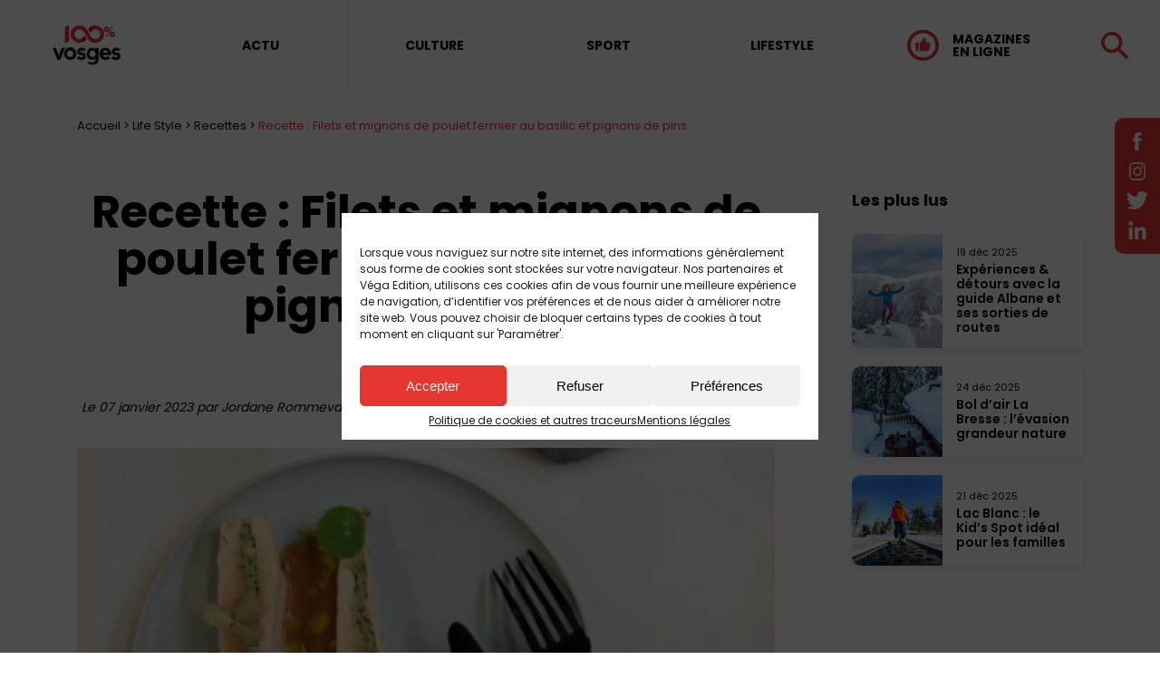

--- FILE ---
content_type: text/html; charset=UTF-8
request_url: https://www.centpourcent-vosges.fr/lifestyle/recette/recette-filets-et-mignons-de-poulet-fermier-au-basilic-et-pignons-de-pins/
body_size: 20701
content:
<!doctype html>
<html class="no-js" lang="fr">
<head>
<meta charset="utf-8">
<meta name="viewport" content="width=device-width, initial-scale=1, maximum-scale=5">
<meta name="format-detection" content="telephone=no">
<meta name="google-site-verification" content="VQDVz8-BFnU5h4-ZUtslb93h3ad4-MPbufKI_umqeGQ" />
<link rel="icon" href="https://www.centpourcent-vosges.fr/wp-content/themes/100Vosges2/images/favicon.ico" />
<link rel="preconnect" href="https://fonts.googleapis.com">
<link rel="preconnect" href="https://fonts.gstatic.com" crossorigin>
<link href="https://fonts.googleapis.com/css2?family=Poppins:wght@300;400;600;700;900&display=swap" rel="stylesheet">
<!-- <link rel="stylesheet" href="https://www.centpourcent-vosges.fr/wp-content/themes/100Vosges2/css/bootstrap.css?v=21"> -->
<!-- <link rel="stylesheet" href="https://www.centpourcent-vosges.fr/wp-content/themes/100Vosges2/css/slick.css"> -->
<!-- <link rel="stylesheet" href="https://www.centpourcent-vosges.fr/wp-content/themes/100Vosges2/css/gutenberg.css?v=2.502"> -->
<!-- <link rel="stylesheet" href="https://www.centpourcent-vosges.fr/wp-content/themes/100Vosges2/css/select2.css"> -->
<!-- <link rel="stylesheet" href="https://www.centpourcent-vosges.fr/wp-content/themes/100Vosges2/css/owl.carousel.css"> -->
<!-- <link rel="stylesheet" href="https://www.centpourcent-vosges.fr/wp-content/themes/100Vosges2/css/daterangepicker.css"> -->
<!-- <link rel="stylesheet" href="https://www.centpourcent-vosges.fr/wp-content/themes/100Vosges2/css/style.css?v=2.245"> -->
<!-- <link rel="stylesheet" href="https://www.centpourcent-vosges.fr/wp-content/themes/100Vosges2/css/leo.css?v=2.6"> -->
<!-- <link rel="stylesheet" href="https://www.centpourcent-vosges.fr/wp-content/themes/100Vosges2/css/responsive.css?v=2.45"> -->
<!-- <link rel="stylesheet" href="https://www.centpourcent-vosges.fr/wp-content/themes/100Vosges2/css/admin.css"> -->
<!-- <link href="https://www.centpourcent-vosges.fr/wp-content/themes/100Vosges2/dflip/css/dflip.min.css" rel="stylesheet" type="text/css"> -->
<!-- <link href="https://www.centpourcent-vosges.fr/wp-content/themes/100Vosges2/dflip/css/themify-icons.min.css" rel="stylesheet" type="text/css"> -->
<link rel="stylesheet" type="text/css" href="//www.centpourcent-vosges.fr/wp-content/cache/wpfc-minified/f29xz0xx/hqxbv.css" media="all"/>
<!--<link rel="stylesheet" href="https://www.centpourcent-vosges.fr/wp-content/themes/100Vosges2/css/aos.css">-->
<meta name='robots' content='index, follow, max-image-preview:large, max-snippet:-1, max-video-preview:-1' />
<!-- This site is optimized with the Yoast SEO plugin v26.5 - https://yoast.com/wordpress/plugins/seo/ -->
<meta name="description" content="Recettes Après les fêtes qui ont souvent réservé des plats lourds et gras, pourquoi ne pas se faire plaisir avec un plat léger, bon et facile à faire ? On vous" />
<link rel="canonical" href="https://www.centpourcent-vosges.fr/lifestyle/recette/recette-filets-et-mignons-de-poulet-fermier-au-basilic-et-pignons-de-pins/" />
<meta property="og:locale" content="fr_FR" />
<meta property="og:type" content="article" />
<meta property="og:title" content="Recette : Filets et mignons de poulet fermier au basilic et pignons de pins - 100% Vosges" />
<meta property="og:description" content="Recettes Après les fêtes qui ont souvent réservé des plats lourds et gras, pourquoi ne pas se faire plaisir avec un plat léger, bon et facile à faire ? On vous" />
<meta property="og:url" content="https://www.centpourcent-vosges.fr/lifestyle/recette/recette-filets-et-mignons-de-poulet-fermier-au-basilic-et-pignons-de-pins/" />
<meta property="og:site_name" content="100% Vosges" />
<meta property="article:author" content="https://www.facebook.com/profile.php?id=100014971027365" />
<meta property="article:published_time" content="2023-01-07T05:39:00+00:00" />
<meta property="og:image" content="https://www.centpourcent-vosges.fr/wp-content/uploads/2023/01/aiguillettes-de-poulet-fermier-label-rouge-au-basilic-scaled-e1673015937654.jpg" />
<meta property="og:image:width" content="1706" />
<meta property="og:image:height" content="1164" />
<meta property="og:image:type" content="image/jpeg" />
<meta name="author" content="Jordane Rommevaux" />
<meta name="twitter:card" content="summary_large_image" />
<meta name="twitter:creator" content="@https://twitter.com/JordaneRmx?lang=fr" />
<meta name="twitter:label1" content="Écrit par" />
<meta name="twitter:data1" content="Jordane Rommevaux" />
<meta name="twitter:label2" content="Durée de lecture estimée" />
<meta name="twitter:data2" content="1 minute" />
<!-- / Yoast SEO plugin. -->
<link rel="alternate" title="oEmbed (JSON)" type="application/json+oembed" href="https://www.centpourcent-vosges.fr/wp-json/oembed/1.0/embed?url=https%3A%2F%2Fwww.centpourcent-vosges.fr%2Flifestyle%2Frecette%2Frecette-filets-et-mignons-de-poulet-fermier-au-basilic-et-pignons-de-pins%2F" />
<link rel="alternate" title="oEmbed (XML)" type="text/xml+oembed" href="https://www.centpourcent-vosges.fr/wp-json/oembed/1.0/embed?url=https%3A%2F%2Fwww.centpourcent-vosges.fr%2Flifestyle%2Frecette%2Frecette-filets-et-mignons-de-poulet-fermier-au-basilic-et-pignons-de-pins%2F&#038;format=xml" />
<style id='wp-img-auto-sizes-contain-inline-css' type='text/css'>
img:is([sizes=auto i],[sizes^="auto," i]){contain-intrinsic-size:3000px 1500px}
/*# sourceURL=wp-img-auto-sizes-contain-inline-css */
</style>
<style id='wp-block-library-inline-css' type='text/css'>
:root{--wp-block-synced-color:#7a00df;--wp-block-synced-color--rgb:122,0,223;--wp-bound-block-color:var(--wp-block-synced-color);--wp-editor-canvas-background:#ddd;--wp-admin-theme-color:#007cba;--wp-admin-theme-color--rgb:0,124,186;--wp-admin-theme-color-darker-10:#006ba1;--wp-admin-theme-color-darker-10--rgb:0,107,160.5;--wp-admin-theme-color-darker-20:#005a87;--wp-admin-theme-color-darker-20--rgb:0,90,135;--wp-admin-border-width-focus:2px}@media (min-resolution:192dpi){:root{--wp-admin-border-width-focus:1.5px}}.wp-element-button{cursor:pointer}:root .has-very-light-gray-background-color{background-color:#eee}:root .has-very-dark-gray-background-color{background-color:#313131}:root .has-very-light-gray-color{color:#eee}:root .has-very-dark-gray-color{color:#313131}:root .has-vivid-green-cyan-to-vivid-cyan-blue-gradient-background{background:linear-gradient(135deg,#00d084,#0693e3)}:root .has-purple-crush-gradient-background{background:linear-gradient(135deg,#34e2e4,#4721fb 50%,#ab1dfe)}:root .has-hazy-dawn-gradient-background{background:linear-gradient(135deg,#faaca8,#dad0ec)}:root .has-subdued-olive-gradient-background{background:linear-gradient(135deg,#fafae1,#67a671)}:root .has-atomic-cream-gradient-background{background:linear-gradient(135deg,#fdd79a,#004a59)}:root .has-nightshade-gradient-background{background:linear-gradient(135deg,#330968,#31cdcf)}:root .has-midnight-gradient-background{background:linear-gradient(135deg,#020381,#2874fc)}:root{--wp--preset--font-size--normal:16px;--wp--preset--font-size--huge:42px}.has-regular-font-size{font-size:1em}.has-larger-font-size{font-size:2.625em}.has-normal-font-size{font-size:var(--wp--preset--font-size--normal)}.has-huge-font-size{font-size:var(--wp--preset--font-size--huge)}.has-text-align-center{text-align:center}.has-text-align-left{text-align:left}.has-text-align-right{text-align:right}.has-fit-text{white-space:nowrap!important}#end-resizable-editor-section{display:none}.aligncenter{clear:both}.items-justified-left{justify-content:flex-start}.items-justified-center{justify-content:center}.items-justified-right{justify-content:flex-end}.items-justified-space-between{justify-content:space-between}.screen-reader-text{border:0;clip-path:inset(50%);height:1px;margin:-1px;overflow:hidden;padding:0;position:absolute;width:1px;word-wrap:normal!important}.screen-reader-text:focus{background-color:#ddd;clip-path:none;color:#444;display:block;font-size:1em;height:auto;left:5px;line-height:normal;padding:15px 23px 14px;text-decoration:none;top:5px;width:auto;z-index:100000}html :where(.has-border-color){border-style:solid}html :where([style*=border-top-color]){border-top-style:solid}html :where([style*=border-right-color]){border-right-style:solid}html :where([style*=border-bottom-color]){border-bottom-style:solid}html :where([style*=border-left-color]){border-left-style:solid}html :where([style*=border-width]){border-style:solid}html :where([style*=border-top-width]){border-top-style:solid}html :where([style*=border-right-width]){border-right-style:solid}html :where([style*=border-bottom-width]){border-bottom-style:solid}html :where([style*=border-left-width]){border-left-style:solid}html :where(img[class*=wp-image-]){height:auto;max-width:100%}:where(figure){margin:0 0 1em}html :where(.is-position-sticky){--wp-admin--admin-bar--position-offset:var(--wp-admin--admin-bar--height,0px)}@media screen and (max-width:600px){html :where(.is-position-sticky){--wp-admin--admin-bar--position-offset:0px}}
/*# sourceURL=wp-block-library-inline-css */
</style><style id='wp-block-heading-inline-css' type='text/css'>
h1:where(.wp-block-heading).has-background,h2:where(.wp-block-heading).has-background,h3:where(.wp-block-heading).has-background,h4:where(.wp-block-heading).has-background,h5:where(.wp-block-heading).has-background,h6:where(.wp-block-heading).has-background{padding:1.25em 2.375em}h1.has-text-align-left[style*=writing-mode]:where([style*=vertical-lr]),h1.has-text-align-right[style*=writing-mode]:where([style*=vertical-rl]),h2.has-text-align-left[style*=writing-mode]:where([style*=vertical-lr]),h2.has-text-align-right[style*=writing-mode]:where([style*=vertical-rl]),h3.has-text-align-left[style*=writing-mode]:where([style*=vertical-lr]),h3.has-text-align-right[style*=writing-mode]:where([style*=vertical-rl]),h4.has-text-align-left[style*=writing-mode]:where([style*=vertical-lr]),h4.has-text-align-right[style*=writing-mode]:where([style*=vertical-rl]),h5.has-text-align-left[style*=writing-mode]:where([style*=vertical-lr]),h5.has-text-align-right[style*=writing-mode]:where([style*=vertical-rl]),h6.has-text-align-left[style*=writing-mode]:where([style*=vertical-lr]),h6.has-text-align-right[style*=writing-mode]:where([style*=vertical-rl]){rotate:180deg}
/*# sourceURL=https://www.centpourcent-vosges.fr/wp-includes/blocks/heading/style.min.css */
</style>
<style id='wp-block-paragraph-inline-css' type='text/css'>
.is-small-text{font-size:.875em}.is-regular-text{font-size:1em}.is-large-text{font-size:2.25em}.is-larger-text{font-size:3em}.has-drop-cap:not(:focus):first-letter{float:left;font-size:8.4em;font-style:normal;font-weight:100;line-height:.68;margin:.05em .1em 0 0;text-transform:uppercase}body.rtl .has-drop-cap:not(:focus):first-letter{float:none;margin-left:.1em}p.has-drop-cap.has-background{overflow:hidden}:root :where(p.has-background){padding:1.25em 2.375em}:where(p.has-text-color:not(.has-link-color)) a{color:inherit}p.has-text-align-left[style*="writing-mode:vertical-lr"],p.has-text-align-right[style*="writing-mode:vertical-rl"]{rotate:180deg}
/*# sourceURL=https://www.centpourcent-vosges.fr/wp-includes/blocks/paragraph/style.min.css */
</style>
<style id='global-styles-inline-css' type='text/css'>
:root{--wp--preset--aspect-ratio--square: 1;--wp--preset--aspect-ratio--4-3: 4/3;--wp--preset--aspect-ratio--3-4: 3/4;--wp--preset--aspect-ratio--3-2: 3/2;--wp--preset--aspect-ratio--2-3: 2/3;--wp--preset--aspect-ratio--16-9: 16/9;--wp--preset--aspect-ratio--9-16: 9/16;--wp--preset--color--black: #000000;--wp--preset--color--cyan-bluish-gray: #abb8c3;--wp--preset--color--white: #ffffff;--wp--preset--color--pale-pink: #f78da7;--wp--preset--color--vivid-red: #cf2e2e;--wp--preset--color--luminous-vivid-orange: #ff6900;--wp--preset--color--luminous-vivid-amber: #fcb900;--wp--preset--color--light-green-cyan: #7bdcb5;--wp--preset--color--vivid-green-cyan: #00d084;--wp--preset--color--pale-cyan-blue: #8ed1fc;--wp--preset--color--vivid-cyan-blue: #0693e3;--wp--preset--color--vivid-purple: #9b51e0;--wp--preset--gradient--vivid-cyan-blue-to-vivid-purple: linear-gradient(135deg,rgb(6,147,227) 0%,rgb(155,81,224) 100%);--wp--preset--gradient--light-green-cyan-to-vivid-green-cyan: linear-gradient(135deg,rgb(122,220,180) 0%,rgb(0,208,130) 100%);--wp--preset--gradient--luminous-vivid-amber-to-luminous-vivid-orange: linear-gradient(135deg,rgb(252,185,0) 0%,rgb(255,105,0) 100%);--wp--preset--gradient--luminous-vivid-orange-to-vivid-red: linear-gradient(135deg,rgb(255,105,0) 0%,rgb(207,46,46) 100%);--wp--preset--gradient--very-light-gray-to-cyan-bluish-gray: linear-gradient(135deg,rgb(238,238,238) 0%,rgb(169,184,195) 100%);--wp--preset--gradient--cool-to-warm-spectrum: linear-gradient(135deg,rgb(74,234,220) 0%,rgb(151,120,209) 20%,rgb(207,42,186) 40%,rgb(238,44,130) 60%,rgb(251,105,98) 80%,rgb(254,248,76) 100%);--wp--preset--gradient--blush-light-purple: linear-gradient(135deg,rgb(255,206,236) 0%,rgb(152,150,240) 100%);--wp--preset--gradient--blush-bordeaux: linear-gradient(135deg,rgb(254,205,165) 0%,rgb(254,45,45) 50%,rgb(107,0,62) 100%);--wp--preset--gradient--luminous-dusk: linear-gradient(135deg,rgb(255,203,112) 0%,rgb(199,81,192) 50%,rgb(65,88,208) 100%);--wp--preset--gradient--pale-ocean: linear-gradient(135deg,rgb(255,245,203) 0%,rgb(182,227,212) 50%,rgb(51,167,181) 100%);--wp--preset--gradient--electric-grass: linear-gradient(135deg,rgb(202,248,128) 0%,rgb(113,206,126) 100%);--wp--preset--gradient--midnight: linear-gradient(135deg,rgb(2,3,129) 0%,rgb(40,116,252) 100%);--wp--preset--font-size--small: 13px;--wp--preset--font-size--medium: 20px;--wp--preset--font-size--large: 36px;--wp--preset--font-size--x-large: 42px;--wp--preset--spacing--20: 0.44rem;--wp--preset--spacing--30: 0.67rem;--wp--preset--spacing--40: 1rem;--wp--preset--spacing--50: 1.5rem;--wp--preset--spacing--60: 2.25rem;--wp--preset--spacing--70: 3.38rem;--wp--preset--spacing--80: 5.06rem;--wp--preset--shadow--natural: 6px 6px 9px rgba(0, 0, 0, 0.2);--wp--preset--shadow--deep: 12px 12px 50px rgba(0, 0, 0, 0.4);--wp--preset--shadow--sharp: 6px 6px 0px rgba(0, 0, 0, 0.2);--wp--preset--shadow--outlined: 6px 6px 0px -3px rgb(255, 255, 255), 6px 6px rgb(0, 0, 0);--wp--preset--shadow--crisp: 6px 6px 0px rgb(0, 0, 0);}:where(.is-layout-flex){gap: 0.5em;}:where(.is-layout-grid){gap: 0.5em;}body .is-layout-flex{display: flex;}.is-layout-flex{flex-wrap: wrap;align-items: center;}.is-layout-flex > :is(*, div){margin: 0;}body .is-layout-grid{display: grid;}.is-layout-grid > :is(*, div){margin: 0;}:where(.wp-block-columns.is-layout-flex){gap: 2em;}:where(.wp-block-columns.is-layout-grid){gap: 2em;}:where(.wp-block-post-template.is-layout-flex){gap: 1.25em;}:where(.wp-block-post-template.is-layout-grid){gap: 1.25em;}.has-black-color{color: var(--wp--preset--color--black) !important;}.has-cyan-bluish-gray-color{color: var(--wp--preset--color--cyan-bluish-gray) !important;}.has-white-color{color: var(--wp--preset--color--white) !important;}.has-pale-pink-color{color: var(--wp--preset--color--pale-pink) !important;}.has-vivid-red-color{color: var(--wp--preset--color--vivid-red) !important;}.has-luminous-vivid-orange-color{color: var(--wp--preset--color--luminous-vivid-orange) !important;}.has-luminous-vivid-amber-color{color: var(--wp--preset--color--luminous-vivid-amber) !important;}.has-light-green-cyan-color{color: var(--wp--preset--color--light-green-cyan) !important;}.has-vivid-green-cyan-color{color: var(--wp--preset--color--vivid-green-cyan) !important;}.has-pale-cyan-blue-color{color: var(--wp--preset--color--pale-cyan-blue) !important;}.has-vivid-cyan-blue-color{color: var(--wp--preset--color--vivid-cyan-blue) !important;}.has-vivid-purple-color{color: var(--wp--preset--color--vivid-purple) !important;}.has-black-background-color{background-color: var(--wp--preset--color--black) !important;}.has-cyan-bluish-gray-background-color{background-color: var(--wp--preset--color--cyan-bluish-gray) !important;}.has-white-background-color{background-color: var(--wp--preset--color--white) !important;}.has-pale-pink-background-color{background-color: var(--wp--preset--color--pale-pink) !important;}.has-vivid-red-background-color{background-color: var(--wp--preset--color--vivid-red) !important;}.has-luminous-vivid-orange-background-color{background-color: var(--wp--preset--color--luminous-vivid-orange) !important;}.has-luminous-vivid-amber-background-color{background-color: var(--wp--preset--color--luminous-vivid-amber) !important;}.has-light-green-cyan-background-color{background-color: var(--wp--preset--color--light-green-cyan) !important;}.has-vivid-green-cyan-background-color{background-color: var(--wp--preset--color--vivid-green-cyan) !important;}.has-pale-cyan-blue-background-color{background-color: var(--wp--preset--color--pale-cyan-blue) !important;}.has-vivid-cyan-blue-background-color{background-color: var(--wp--preset--color--vivid-cyan-blue) !important;}.has-vivid-purple-background-color{background-color: var(--wp--preset--color--vivid-purple) !important;}.has-black-border-color{border-color: var(--wp--preset--color--black) !important;}.has-cyan-bluish-gray-border-color{border-color: var(--wp--preset--color--cyan-bluish-gray) !important;}.has-white-border-color{border-color: var(--wp--preset--color--white) !important;}.has-pale-pink-border-color{border-color: var(--wp--preset--color--pale-pink) !important;}.has-vivid-red-border-color{border-color: var(--wp--preset--color--vivid-red) !important;}.has-luminous-vivid-orange-border-color{border-color: var(--wp--preset--color--luminous-vivid-orange) !important;}.has-luminous-vivid-amber-border-color{border-color: var(--wp--preset--color--luminous-vivid-amber) !important;}.has-light-green-cyan-border-color{border-color: var(--wp--preset--color--light-green-cyan) !important;}.has-vivid-green-cyan-border-color{border-color: var(--wp--preset--color--vivid-green-cyan) !important;}.has-pale-cyan-blue-border-color{border-color: var(--wp--preset--color--pale-cyan-blue) !important;}.has-vivid-cyan-blue-border-color{border-color: var(--wp--preset--color--vivid-cyan-blue) !important;}.has-vivid-purple-border-color{border-color: var(--wp--preset--color--vivid-purple) !important;}.has-vivid-cyan-blue-to-vivid-purple-gradient-background{background: var(--wp--preset--gradient--vivid-cyan-blue-to-vivid-purple) !important;}.has-light-green-cyan-to-vivid-green-cyan-gradient-background{background: var(--wp--preset--gradient--light-green-cyan-to-vivid-green-cyan) !important;}.has-luminous-vivid-amber-to-luminous-vivid-orange-gradient-background{background: var(--wp--preset--gradient--luminous-vivid-amber-to-luminous-vivid-orange) !important;}.has-luminous-vivid-orange-to-vivid-red-gradient-background{background: var(--wp--preset--gradient--luminous-vivid-orange-to-vivid-red) !important;}.has-very-light-gray-to-cyan-bluish-gray-gradient-background{background: var(--wp--preset--gradient--very-light-gray-to-cyan-bluish-gray) !important;}.has-cool-to-warm-spectrum-gradient-background{background: var(--wp--preset--gradient--cool-to-warm-spectrum) !important;}.has-blush-light-purple-gradient-background{background: var(--wp--preset--gradient--blush-light-purple) !important;}.has-blush-bordeaux-gradient-background{background: var(--wp--preset--gradient--blush-bordeaux) !important;}.has-luminous-dusk-gradient-background{background: var(--wp--preset--gradient--luminous-dusk) !important;}.has-pale-ocean-gradient-background{background: var(--wp--preset--gradient--pale-ocean) !important;}.has-electric-grass-gradient-background{background: var(--wp--preset--gradient--electric-grass) !important;}.has-midnight-gradient-background{background: var(--wp--preset--gradient--midnight) !important;}.has-small-font-size{font-size: var(--wp--preset--font-size--small) !important;}.has-medium-font-size{font-size: var(--wp--preset--font-size--medium) !important;}.has-large-font-size{font-size: var(--wp--preset--font-size--large) !important;}.has-x-large-font-size{font-size: var(--wp--preset--font-size--x-large) !important;}
/*# sourceURL=global-styles-inline-css */
</style>
<style id='classic-theme-styles-inline-css' type='text/css'>
/*! This file is auto-generated */
.wp-block-button__link{color:#fff;background-color:#32373c;border-radius:9999px;box-shadow:none;text-decoration:none;padding:calc(.667em + 2px) calc(1.333em + 2px);font-size:1.125em}.wp-block-file__button{background:#32373c;color:#fff;text-decoration:none}
/*# sourceURL=/wp-includes/css/classic-themes.min.css */
</style>
<!-- <link rel='stylesheet' id='pisol-ewcl-css' href='https://www.centpourcent-vosges.fr/wp-content/plugins/export-woocommerce-customer-list/public/css/pisol-ewcl-public.css?ver=2.0.69' type='text/css' media='all' /> -->
<!-- <link rel='stylesheet' id='SFSImainCss-css' href='https://www.centpourcent-vosges.fr/wp-content/plugins/ultimate-social-media-icons/css/sfsi-style.css?ver=2.8.0' type='text/css' media='all' /> -->
<!-- <link rel='stylesheet' id='cmplz-general-css' href='https://www.centpourcent-vosges.fr/wp-content/plugins/complianz-gdpr/assets/css/cookieblocker.min.css?ver=6.3.5' type='text/css' media='all' /> -->
<link rel="stylesheet" type="text/css" href="//www.centpourcent-vosges.fr/wp-content/cache/wpfc-minified/kcyb9ea1/hqxbv.css" media="all"/>
<script src='//www.centpourcent-vosges.fr/wp-content/cache/wpfc-minified/osdtkam/hqxbv.js' type="text/javascript"></script>
<!-- <script type="text/javascript" src="https://www.centpourcent-vosges.fr/wp-includes/js/jquery/jquery.min.js?ver=3.7.1" id="jquery-core-js"></script> -->
<!-- <script type="text/javascript" src="https://www.centpourcent-vosges.fr/wp-includes/js/jquery/jquery-migrate.min.js?ver=3.4.1" id="jquery-migrate-js"></script> -->
<!-- <script type="text/javascript" src="https://www.centpourcent-vosges.fr/wp-content/plugins/export-woocommerce-customer-list/public/js/pisol-ewcl-public.js?ver=2.0.69" id="pisol-ewcl-js"></script> -->
<link rel="https://api.w.org/" href="https://www.centpourcent-vosges.fr/wp-json/" /><link rel="alternate" title="JSON" type="application/json" href="https://www.centpourcent-vosges.fr/wp-json/wp/v2/posts/117222" /><link rel="EditURI" type="application/rsd+xml" title="RSD" href="https://www.centpourcent-vosges.fr/xmlrpc.php?rsd" />
<link rel='shortlink' href='https://www.centpourcent-vosges.fr/?p=117222' />
<script type="application/ld+json">
{
"@context": "https://schema.org",
"@type": "NewsMediaOrganization",
"name": "100% Vosges",
"url": "https://www.centpourcent-vosges.fr/",
"logo": "https://www.centpourcent-vosges.fr/wp-content/uploads/2021/10/logo-100vosges.png",
"sameAs": [
"https://www.facebook.com/centpourcentvosges/",
"https://www.instagram.com/centpourcentvosges/",
"https://fr.linkedin.com/company/centpourcent-vosges",
"https://twitter.com/100prcentVosges"
]
}
</script><meta name="follow.[base64]" content="fgtacQzq3wW3d3AmGQfA"/><style>.cmplz-hidden{display:none!important;}</style>
<script type="application/ld+json" class="saswp-schema-markup-output">
[{"@context":"https:\/\/schema.org\/","@graph":[{"@type":"NewsMediaOrganization","@id":"https:\/\/www.centpourcent-vosges.fr#Organization","name":"100% Vosges","url":"https:\/\/www.centpourcent-vosges.fr","sameAs":[]},{"@type":"WebSite","@id":"https:\/\/www.centpourcent-vosges.fr#website","headline":"100% Vosges","name":"100% Vosges","description":"M\u00e9dia 100% Vosgien","url":"https:\/\/www.centpourcent-vosges.fr","potentialAction":{"@type":"SearchAction","target":"https:\/\/www.centpourcent-vosges.fr?s={search_term_string}","query-input":"required name=search_term_string"},"publisher":{"@id":"https:\/\/www.centpourcent-vosges.fr#Organization"}},{"@context":"https:\/\/schema.org\/","@type":"WebPage","@id":"https:\/\/www.centpourcent-vosges.fr\/lifestyle\/recette\/recette-filets-et-mignons-de-poulet-fermier-au-basilic-et-pignons-de-pins\/#webpage","name":"Recette : Filets et mignons de poulet fermier au basilic et pignons de pins","url":"https:\/\/www.centpourcent-vosges.fr\/lifestyle\/recette\/recette-filets-et-mignons-de-poulet-fermier-au-basilic-et-pignons-de-pins\/","lastReviewed":"2023-01-06T15:43:53+01:00","dateCreated":"2023-01-07T06:39:00+01:00","inLanguage":"fr-FR","description":"Apr\u00e8s les f\u00eates qui ont souvent r\u00e9serv\u00e9 des plats lourds et gras, pourquoi ne pas se faire plaisir avec un plat l\u00e9ger, bon et facile \u00e0 faire ? On vous propose, pour appr\u00e9cier son week-end, des aiguillettes de poulet fermier, au basilic. Pr\u00e9paration : 20 minutesCuisson : 15 minutes Ingr\u00e9dients, pour 4 personnes 4 blancs","keywords":"Basilic, Poulet, Pignons, ","reviewedBy":{"@type":"Organization","name":"100% Vosges","url":"https:\/\/www.centpourcent-vosges.fr"},"publisher":{"@type":"Organization","name":"100% Vosges","url":"https:\/\/www.centpourcent-vosges.fr"},"primaryImageOfPage":{"@id":"https:\/\/www.centpourcent-vosges.fr\/lifestyle\/recette\/recette-filets-et-mignons-de-poulet-fermier-au-basilic-et-pignons-de-pins\/#primaryimage"},"mainContentOfPage":[[{"@context":"https:\/\/schema.org\/","@type":"SiteNavigationElement","@id":"https:\/\/www.centpourcent-vosges.fr\/#contact","name":"Contact","url":"https:\/\/www.centpourcent-vosges.fr\/contact\/"},{"@context":"https:\/\/schema.org\/","@type":"SiteNavigationElement","@id":"https:\/\/www.centpourcent-vosges.fr\/#inscription-a-la-newsletter","name":"Inscription \u00e0 la newsletter","url":"https:\/\/www.centpourcent-vosges.fr\/inscription-a-la-newsletter\/"},{"@context":"https:\/\/schema.org\/","@type":"SiteNavigationElement","@id":"https:\/\/www.centpourcent-vosges.fr\/#le-mag","name":"Le mag","url":"https:\/\/www.centpourcent-vosges.fr\/le-mag\/"}]],"isPartOf":{"@id":"https:\/\/www.centpourcent-vosges.fr#website"}},{"@type":"NewsArticle","@id":"https:\/\/www.centpourcent-vosges.fr\/lifestyle\/recette\/recette-filets-et-mignons-de-poulet-fermier-au-basilic-et-pignons-de-pins\/#newsarticle","url":"https:\/\/www.centpourcent-vosges.fr\/lifestyle\/recette\/recette-filets-et-mignons-de-poulet-fermier-au-basilic-et-pignons-de-pins\/","headline":"Recette : Filets et mignons de poulet fermier au basilic et pignons de pins","mainEntityOfPage":"https:\/\/www.centpourcent-vosges.fr\/lifestyle\/recette\/recette-filets-et-mignons-de-poulet-fermier-au-basilic-et-pignons-de-pins\/#webpage","datePublished":"2023-01-07T06:39:00+01:00","dateModified":"2023-01-06T15:43:53+01:00","description":"Apr\u00e8s les f\u00eates qui ont souvent r\u00e9serv\u00e9 des plats lourds et gras, pourquoi ne pas se faire plaisir avec un plat l\u00e9ger, bon et facile \u00e0 faire ? On vous propose, pour appr\u00e9cier son week-end, des aiguillettes de poulet fermier, au basilic. Pr\u00e9paration : 20 minutesCuisson : 15 minutes Ingr\u00e9dients, pour 4 personnes 4 blancs","articleSection":"Recettes","articleBody":"Apr\u00e8s les f\u00eates qui ont souvent r\u00e9serv\u00e9 des plats lourds et gras, pourquoi ne pas se faire plaisir avec un plat l\u00e9ger, bon et facile \u00e0 faire ? On vous propose, pour appr\u00e9cier son week-end, des aiguillettes de poulet fermier, au basilic.     Pr\u00e9paration : 20 minutesCuisson : 15 minutes    Ingr\u00e9dients, pour 4 personnes    4 blancs de poulet fermier Label Rouge4 filets mignons de poulet Label Rouge1 oeuf Label Rouge20 g de mascarpone20 g de cr\u00e8me liquide4 tomates rouges1 c. \u00e0 c. de concentr\u00e9 de tomate10 g de feuille de basilic10 g de pignons de pain1 gousse d\u2019ail30 g d\u2019huile d\u2019olive10 g de selPaprika fum\u00e9, sel, poivre    Pr\u00e9paration    S\u00e9parer le blanc du jaune de l\u2019oeuf. Mixer au blender : les filets mignons, le basilic, 10 g d\u2019huile d\u2019olive, le blanc d\u2019oeuf, les pignons de pain, le mascarpone et la cr\u00e8me liquide, 5 g de sel.Ouvrir en deux les 4 blancs de poulet, dans la longueur, sans les s\u00e9parer, les saler et poivrer et les farcir avec l\u2019appareil obtenu.Refermer et cuire 20 min au four \u00e0 140 \u00b0 avec un filet d\u2019huile d\u2019olive.Mixer 4 tomates rouges bien m\u00fbres avec une gousse d\u2019ail, 20 g d\u2019huile d\u2019olive, 5 g de sel fin, le concentr\u00e9 de tomate et 1 g de paprika fum\u00e9.Passer au chinois et chauffer la sauce jusqu\u2019\u00e0 l\u2019obtention d\u2019une sauce soyeuse et un peu \u00e9paisse.    Le conseil en plus du chef, pour le dressage     Placer le filet de poulet farci au centre de l\u2019assiette et verser la sauce tomate dessus.        Bon app\u00e9tit !","keywords":["Basilic"," Poulet"," Pignons"," "],"name":"Recette : Filets et mignons de poulet fermier au basilic et pignons de pins","thumbnailUrl":"https:\/\/www.centpourcent-vosges.fr\/wp-content\/uploads\/2023\/01\/aiguillettes-de-poulet-fermier-label-rouge-au-basilic-scaled-e1673015937654.jpg","wordCount":"245","timeRequired":"PT1M5S","mainEntity":{"@type":"WebPage","@id":"https:\/\/www.centpourcent-vosges.fr\/lifestyle\/recette\/recette-filets-et-mignons-de-poulet-fermier-au-basilic-et-pignons-de-pins\/"},"author":{"@type":"Person","name":"Jordane Rommevaux","description":"Journaliste web","url":"https:\/\/www.centpourcent-vosges.fr\/author\/jordane\/","sameAs":["https:\/\/www.facebook.com\/profile.php?id=100014971027365","https:\/\/twitter.com\/JordaneRmx?lang=fr"],"image":{"@type":"ImageObject","url":"https:\/\/www.centpourcent-vosges.fr\/wp-content\/uploads\/2022\/09\/cropped-dsc02550-scaled-1-96x96.jpg","height":96,"width":96}},"editor":{"@type":"Person","name":"Jordane Rommevaux","description":"Journaliste web","url":"https:\/\/www.centpourcent-vosges.fr\/author\/jordane\/","sameAs":["https:\/\/www.facebook.com\/profile.php?id=100014971027365","https:\/\/twitter.com\/JordaneRmx?lang=fr"],"image":{"@type":"ImageObject","url":"https:\/\/www.centpourcent-vosges.fr\/wp-content\/uploads\/2022\/09\/cropped-dsc02550-scaled-1-96x96.jpg","height":96,"width":96}},"publisher":{"@id":"https:\/\/www.centpourcent-vosges.fr#Organization"},"image":[{"@type":"ImageObject","@id":"https:\/\/www.centpourcent-vosges.fr\/lifestyle\/recette\/recette-filets-et-mignons-de-poulet-fermier-au-basilic-et-pignons-de-pins\/#primaryimage","url":"https:\/\/www.centpourcent-vosges.fr\/wp-content\/uploads\/2023\/01\/aiguillettes-de-poulet-fermier-label-rouge-au-basilic-scaled-e1673015937654.jpg","width":"1706","height":"1164","caption":"Recette : Filets et mignons de poulet fermier au basilic et pignons de pins"},{"@type":"ImageObject","url":"https:\/\/www.centpourcent-vosges.fr\/wp-content\/uploads\/2023\/01\/aiguillettes-de-poulet-fermier-label-rouge-au-basilic-scaled-e1673015937654-1200x900.jpg","width":"1200","height":"900","caption":"Recette : Filets et mignons de poulet fermier au basilic et pignons de pins"},{"@type":"ImageObject","url":"https:\/\/www.centpourcent-vosges.fr\/wp-content\/uploads\/2023\/01\/aiguillettes-de-poulet-fermier-label-rouge-au-basilic-scaled-e1673015937654-1200x675.jpg","width":"1200","height":"675","caption":"Recette : Filets et mignons de poulet fermier au basilic et pignons de pins"},{"@type":"ImageObject","url":"https:\/\/www.centpourcent-vosges.fr\/wp-content\/uploads\/2023\/01\/aiguillettes-de-poulet-fermier-label-rouge-au-basilic-scaled-e1673015937654-1164x1164.jpg","width":"1164","height":"1164","caption":"Recette : Filets et mignons de poulet fermier au basilic et pignons de pins"}],"isPartOf":{"@id":"https:\/\/www.centpourcent-vosges.fr\/lifestyle\/recette\/recette-filets-et-mignons-de-poulet-fermier-au-basilic-et-pignons-de-pins\/#webpage"}}]}]
</script>
<link rel="icon" href="https://www.centpourcent-vosges.fr/wp-content/uploads/2022/09/cropped-favicon-1-100x100.jpg" sizes="32x32" />
<link rel="icon" href="https://www.centpourcent-vosges.fr/wp-content/uploads/2022/09/cropped-favicon-1-300x300.jpg" sizes="192x192" />
<link rel="apple-touch-icon" href="https://www.centpourcent-vosges.fr/wp-content/uploads/2022/09/cropped-favicon-1-300x300.jpg" />
<meta name="msapplication-TileImage" content="https://www.centpourcent-vosges.fr/wp-content/uploads/2022/09/cropped-favicon-1-300x300.jpg" />
<script>(function(e,t,n){var r=e.querySelectorAll("html")[0];r.className=r.className.replace(/(^|\s)no-js(\s|$)/,"$1js$2")})(document,window,0);</script>	
<title>Recette : Filets et mignons de poulet fermier au basilic et pignons de pins - 100% Vosges</title>
<!-- <link rel='stylesheet' id='block-acf-block-chapeau-css' href='https://www.centpourcent-vosges.fr/wp-content/themes/100Vosges2/blocks/block-chapeau/style.css?ver=6.0.6' type='text/css' media='all' /> -->
<link rel="stylesheet" type="text/css" href="//www.centpourcent-vosges.fr/wp-content/cache/wpfc-minified/llegt4pq/hqxbv.css" media="all"/>
</head>
<body data-cmplz=1  class="wp-singular post-template-default single single-post postid-117222 single-format-standard wp-theme-100Vosges2 id117222 sfsi_actvite_theme_flat">
<header >
<nav>
<ul class="d-flex">			
<li class="logo d-flex justify-content-center align-items-center">
<a href="https://www.centpourcent-vosges.fr" class="logoLink">
<img src="https://www.centpourcent-vosges.fr/wp-content/themes/100Vosges2/images/logo-100vosges.svg?v=2" alt="logo 100% Vosges" class="logo" >
</a>			
</li>
<li class="menu-item d-flex justify-content-center align-items-center hasSub">
<a href="https://www.centpourcent-vosges.fr/category/actualites-vosges/">
<span>Actu</span>
</a>
<div class="sub d-flex">
<ul class="links d-flex ">
<li>
<a href="https://www.centpourcent-vosges.fr/category/actualites-vosges/sante2026/">
<span class="title">#Santé2026</span>
<span class="bg" style="background-image:url();"></span>
</a>
</li><li>
<a href="https://www.centpourcent-vosges.fr/category/actualites-vosges/emploi-vosges/">
<span class="title">Emploi / Formation</span>
<span class="bg" style="background-image:url(https://www.centpourcent-vosges.fr/wp-content/uploads/2021/07/emploiformation-scaled-500x241.jpeg);"></span>
</a>
</li><li>
<a href="https://www.centpourcent-vosges.fr/category/actualites-vosges/economie-entreprise-vosges/">
<span class="title">Économie / entreprise</span>
<span class="bg" style="background-image:url(https://www.centpourcent-vosges.fr/wp-content/uploads/2021/07/economieentreprise-scaled-500x334.jpeg);"></span>
</a>
</li><li>
<a href="https://www.centpourcent-vosges.fr/category/actualites-vosges/commerce-magasin-vosges/">
<span class="title">Commerce</span>
<span class="bg" style="background-image:url(https://www.centpourcent-vosges.fr/wp-content/uploads/2022/10/totebag-500x333.jpeg);"></span>
</a>
</li><li>
<a href="https://www.centpourcent-vosges.fr/category/actualites-vosges/tourisme-vosges/">
<span class="title">Tourisme</span>
<span class="bg" style="background-image:url(https://www.centpourcent-vosges.fr/wp-content/uploads/2021/07/tourisme-scaled-500x333.jpeg);"></span>
</a>
</li><li>
<a href="https://www.centpourcent-vosges.fr/category/actualites-vosges/sante-vosges/">
<span class="title">Santé</span>
<span class="bg" style="background-image:url(https://www.centpourcent-vosges.fr/wp-content/uploads/2021/07/sante-500x326.jpeg);"></span>
</a>
</li><li>
<a href="https://www.centpourcent-vosges.fr/category/actualites-vosges/engagement/">
<span class="title">S'engager</span>
<span class="bg" style="background-image:url(https://www.centpourcent-vosges.fr/wp-content/uploads/2021/07/sengager-scaled-e1682348843527-500x334.jpeg);"></span>
</a>
</li>							
</ul>
</div>
</li>
<li class="menu-item d-flex justify-content-center align-items-center hasSub">
<a href="https://www.centpourcent-vosges.fr/category/culture-vosges/">
<span>Culture</span>
</a>
<div class="sub d-flex">
<ul class="links d-flex ">
<li>
<a href="https://www.centpourcent-vosges.fr/category/culture-vosges/spectacle-vosges/">
<span class="title">Spectacle</span>
<span class="bg" style="background-image:url(https://www.centpourcent-vosges.fr/wp-content/uploads/2021/07/spectacle-scaled-500x333.jpg);"></span>
</a>
</li><li>
<a href="https://www.centpourcent-vosges.fr/category/culture-vosges/concert-vosges/">
<span class="title">Concert</span>
<span class="bg" style="background-image:url(https://www.centpourcent-vosges.fr/wp-content/uploads/2021/07/concert-scaled-500x333.jpg);"></span>
</a>
</li><li>
<a href="https://www.centpourcent-vosges.fr/category/culture-vosges/expo-vosges/">
<span class="title">Expo</span>
<span class="bg" style="background-image:url(https://www.centpourcent-vosges.fr/wp-content/uploads/2021/07/exposition-scaled-500x333.jpeg);"></span>
</a>
</li><li>
<a href="https://www.centpourcent-vosges.fr/category/culture-vosges/cinema-vosges/">
<span class="title">Cinéma</span>
<span class="bg" style="background-image:url(https://www.centpourcent-vosges.fr/wp-content/uploads/2021/07/cinematv-scaled-500x334.jpeg);"></span>
</a>
</li><li>
<a href="https://www.centpourcent-vosges.fr/category/culture-vosges/livre-musique-vosges/">
<span class="title">Livre - musique</span>
<span class="bg" style="background-image:url(https://www.centpourcent-vosges.fr/wp-content/uploads/2021/07/livremusique-scaled-500x333.jpeg);"></span>
</a>
</li>							
</ul>
</div>
</li>
<li class="menu-item d-flex justify-content-center align-items-center hasSub">
<a href="https://www.centpourcent-vosges.fr/category/sport-vosges/">
<span>Sport</span>
</a>
<div class="sub d-flex">
<ul class="links d-flex ">
<li>
<a href="https://www.centpourcent-vosges.fr/category/sport-vosges/hockey-epinal/">
<span class="title">Hockey</span>
<span class="bg" style="background-image:url(https://www.centpourcent-vosges.fr/wp-content/uploads/2021/07/hockey-scaled-500x333.jpeg);"></span>
</a>
</li><li>
<a href="https://www.centpourcent-vosges.fr/category/sport-vosges/foot-vosges/">
<span class="title">Football</span>
<span class="bg" style="background-image:url(https://www.centpourcent-vosges.fr/wp-content/uploads/2021/07/football-scaled-500x334.jpeg);"></span>
</a>
</li><li>
<a href="https://www.centpourcent-vosges.fr/category/sport-vosges/basket-handball-volley-vosges/">
<span class="title">Basket - Hand - Volley</span>
<span class="bg" style="background-image:url(https://www.centpourcent-vosges.fr/wp-content/uploads/2021/07/baskethandvolley-scaled-500x313.jpeg);"></span>
</a>
</li><li>
<a href="https://www.centpourcent-vosges.fr/category/sport-vosges/trail-vosges/">
<span class="title">Trail</span>
<span class="bg" style="background-image:url(https://www.centpourcent-vosges.fr/wp-content/uploads/2021/07/trail-scaled-500x333.jpeg);"></span>
</a>
</li><li>
<a href="https://www.centpourcent-vosges.fr/category/sport-vosges/vtt-vosges/">
<span class="title">VTT</span>
<span class="bg" style="background-image:url(https://www.centpourcent-vosges.fr/wp-content/uploads/2021/07/vtt-scaled-500x750.jpeg);"></span>
</a>
</li><li>
<a href="https://www.centpourcent-vosges.fr/category/sport-vosges/cyclisme-vosges/">
<span class="title">Cyclisme</span>
<span class="bg" style="background-image:url(https://www.centpourcent-vosges.fr/wp-content/uploads/2021/07/cyclisme-scaled-500x325.jpeg);"></span>
</a>
</li><li>
<a href="https://www.centpourcent-vosges.fr/category/sport-vosges/triathlon-vosges/">
<span class="title">Triathlon</span>
<span class="bg" style="background-image:url(https://www.centpourcent-vosges.fr/wp-content/uploads/2021/07/triathlon-scaled-500x237.jpeg);"></span>
</a>
</li><li>
<a href="https://www.centpourcent-vosges.fr/category/sport-vosges/sport-hiver-vosges/">
<span class="title">Sport d'hiver</span>
<span class="bg" style="background-image:url(https://www.centpourcent-vosges.fr/wp-content/uploads/2021/07/sports-dhiver-scaled-500x333.jpeg);"></span>
</a>
</li><li>
<a href="https://www.centpourcent-vosges.fr/category/sport-vosges/autres-sports/">
<span class="title">Autres sports</span>
<span class="bg" style="background-image:url(https://www.centpourcent-vosges.fr/wp-content/uploads/2021/07/autres-sports-scaled-500x333.jpeg);"></span>
</a>
</li>							
</ul>
</div>
</li>
<li class="menu-item d-flex justify-content-center align-items-center hasSub">
<a href="https://www.centpourcent-vosges.fr/category/lifestyle/">
<span>Lifestyle</span>
</a>
<div class="sub d-flex">
<ul class="links d-flex ">
<li>
<a href="https://www.centpourcent-vosges.fr/category/lifestyle/bien-etre/">
<span class="title">Bien-être</span>
<span class="bg" style="background-image:url(https://www.centpourcent-vosges.fr/wp-content/uploads/2025/02/michael-starkie-ifwol1xufgm-unsplash-2-500x445.jpg);"></span>
</a>
</li><li>
<a href="https://www.centpourcent-vosges.fr/category/lifestyle/habitat-deco/">
<span class="title">Habitat/Déco</span>
<span class="bg" style="background-image:url(https://www.centpourcent-vosges.fr/wp-content/uploads/2021/07/immo-500x333.jpg);"></span>
</a>
</li><li>
<a href="https://www.centpourcent-vosges.fr/category/lifestyle/recette/">
<span class="title">Recettes</span>
<span class="bg" style="background-image:url(https://www.centpourcent-vosges.fr/wp-content/uploads/2021/07/recette-scaled-500x333.jpeg);"></span>
</a>
</li><li>
<a href="https://www.centpourcent-vosges.fr/category/lifestyle/conso/">
<span class="title">Conso</span>
<span class="bg" style="background-image:url(https://www.centpourcent-vosges.fr/wp-content/uploads/2021/07/conso-scaled-500x333.jpeg);"></span>
</a>
</li><li>
<a href="https://www.centpourcent-vosges.fr/category/lifestyle/mode-beaute-vosges/">
<span class="title">Mode / Beauté</span>
<span class="bg" style="background-image:url(https://www.centpourcent-vosges.fr/wp-content/uploads/2021/07/beautemode-scaled-500x333.jpeg);"></span>
</a>
</li><li>
<a href="https://www.centpourcent-vosges.fr/category/lifestyle/terroir-vosges/">
<span class="title">Terroir</span>
<span class="bg" style="background-image:url(https://www.centpourcent-vosges.fr/wp-content/uploads/2021/07/terroir-scaled-500x750.jpeg);"></span>
</a>
</li><li>
<a href="https://www.centpourcent-vosges.fr/category/lifestyle/sortie-vosges/">
<span class="title">Sortir</span>
<span class="bg" style="background-image:url(https://www.centpourcent-vosges.fr/wp-content/uploads/2022/10/img-6926-500x375.jpg);"></span>
</a>
</li>							
</ul>
</div>
</li>
<li class="menu-item d-flex justify-content-center align-items-center liAbonnements">
<a href="https://www.centpourcent-vosges.fr/magazines/">						
<svg xmlns="http://www.w3.org/2000/svg" width="36.816" height="36.816" viewBox="0 0 36.816 36.816">
<g id="Groupe_2504" data-name="Groupe 2504" transform="translate(-1387.684 -41.184)">
<g id="Tracé_941" data-name="Tracé 941" transform="translate(1387.684 41.184)" fill="none">
<path d="M18.408,0A18.408,18.408,0,1,1,0,18.408,18.408,18.408,0,0,1,18.408,0Z" stroke="none"/>
<path d="M 18.40835380554199 4.000003814697266 C 14.55974388122559 4.000003814697266 10.94149398803711 5.498733520507812 8.220113754272461 8.220113754272461 C 5.498733520507812 10.94149398803711 4.000003814697266 14.55974388122559 4.000003814697266 18.40835380554199 C 4.000003814697266 22.2569637298584 5.498733520507812 25.87521362304688 8.220113754272461 28.59659385681152 C 10.94149398803711 31.31797409057617 14.55974388122559 32.81670379638672 18.40835380554199 32.81670379638672 C 22.2569637298584 32.81670379638672 25.87521362304688 31.31797409057617 28.59659385681152 28.59659385681152 C 31.31797409057617 25.87521362304688 32.81670379638672 22.2569637298584 32.81670379638672 18.40835380554199 C 32.81670379638672 14.55974388122559 31.31797409057617 10.94149398803711 28.59659385681152 8.220113754272461 C 25.87521362304688 5.498733520507812 22.2569637298584 4.000003814697266 18.40835380554199 4.000003814697266 M 18.40835380554199 3.814697265625e-06 C 28.57500457763672 3.814697265625e-06 36.81670379638672 8.241703033447266 36.81670379638672 18.40835380554199 C 36.81670379638672 28.57500457763672 28.57500457763672 36.81670379638672 18.40835380554199 36.81670379638672 C 8.241703033447266 36.81670379638672 3.814697265625e-06 28.57500457763672 3.814697265625e-06 18.40835380554199 C 3.814697265625e-06 8.241703033447266 8.241703033447266 3.814697265625e-06 18.40835380554199 3.814697265625e-06 Z" stroke="none" fill="#E53632" class="animFill"/>
</g>
<g id="Groupe_2022" data-name="Groupe 2022" transform="translate(1397.393 50.771)">
<path id="Tracé_901" data-name="Tracé 901" d="M4683.457,659.594h-.175a1.333,1.333,0,0,0,.881-1.211h0a1.428,1.428,0,0,0-1.508-1.331h-3.044v-2.6a2.789,2.789,0,0,0-2.946-2.6h0a.51.51,0,0,0-.539.475v.5a4.721,4.721,0,0,1-2.366,4.091c-.029.015-.26.029-.515.088a1.779,1.779,0,0,1-.4.05h0a.545.545,0,0,0-.576.508v9.419a.587.587,0,0,0,.619.547h9.04a1.428,1.428,0,0,0,1.508-1.331h0a1.371,1.371,0,0,0-1.112-1.285h.532a1.428,1.428,0,0,0,1.508-1.331h0a1.4,1.4,0,0,0-1.344-1.323h.444a1.428,1.428,0,0,0,1.508-1.331h0A1.428,1.428,0,0,0,4683.457,659.594Z" transform="translate(-4667.566 -651.852)" fill="#E53632" class="animFill"/>
<rect id="Rectangle_1562" data-name="Rectangle 1562" width="3.561" height="10.371" rx="1.78" transform="translate(3.561 15.673) rotate(180)" fill="#E53632" class="animFill"/>
</g>
</g>
</svg>				
<span>Magazines<br />en ligne</span>
</a>
</li>
<li class="menu-item d-flex justify-content-center align-items-center search">
<a href="#">
<svg xmlns="http://www.w3.org/2000/svg" width="33.28" height="33.435" viewBox="0 0 33.28 33.435">
<path d="M474.595,471.489l-9.053-9.053a12.592,12.592,0,1,0-2.621,2.617l9.055,9.055a1.852,1.852,0,0,0,2.619-2.619Zm-19.161-7.1a9.452,9.452,0,1,1,9.452-9.452A9.452,9.452,0,0,1,455.434,464.387Z" transform="translate(-442.346 -441.848)" fill="#e53632" stroke="#e53632" stroke-width="1"/>
</svg>
</a>
</li>
</ul>
</nav>
</header>
<!-- ACCUEIL -->
<main id="Builder" class="singleActu cat31 " >
<div class="container">
<div class="row">
<div class="col-12">
<div id="ariane"><span><span><a href="https://www.centpourcent-vosges.fr/">Accueil</a></span> &gt; <span><a href="https://www.centpourcent-vosges.fr/category/lifestyle/">Life Style</a></span> &gt; <span><a href="https://www.centpourcent-vosges.fr/category/lifestyle/recette/">Recettes</a></span> &gt; <span class="breadcrumb_last" aria-current="page">Recette : Filets et mignons de poulet fermier au basilic et pignons de pins</span></span></div>						</div>
<article id="inside"   class="col-12 col-md-8 col-lg-9">
<meta  content="2023-01-07">
<div   > <meta  content="100% Vosges"> <div   > <meta  content="https://www.centpourcent-vosges.fr/wp-content/themes/100Vosges2/images/logo-100vosges.jpg"> <meta  content="446"> <meta  content="226"></div></div>
<div   > <meta  content="https://www.centpourcent-vosges.fr/wp-content/uploads/2023/01/aiguillettes-de-poulet-fermier-label-rouge-au-basilic-scaled-e1673015937654-1536x1048.jpg"> <meta  content="2000"></div>
<div   ><meta  content="100% Vosges"></div>
<div class="entry">
<div class="entry-content">
<div>
<h1  class="title1">Recette : Filets et mignons de poulet fermier au basilic et pignons de pins</h1>
<div class="d-flex align-items-center justify-content-between">
<div class="date">Le 07 janvier 2023 par Jordane Rommevaux</div>
<div class="share-list d-flex align-items-center">
<a class="share-link share-email" target="_blank" href="mailto:?subject=100% Vosges - Recette : Filets et mignons de poulet fermier au basilic et pignons de pins&body=https%3A%2F%2Fwww.centpourcent-vosges.fr%2Flifestyle%2Frecette%2Frecette-filets-et-mignons-de-poulet-fermier-au-basilic-et-pignons-de-pins%2F"></a>
<a class="share-link share-fb" target="_blank" href="https://www.facebook.com/sharer/sharer.php?u=https%3A%2F%2Fwww.centpourcent-vosges.fr%2Flifestyle%2Frecette%2Frecette-filets-et-mignons-de-poulet-fermier-au-basilic-et-pignons-de-pins%2F"></a>
<a class="share-link share-twitter" target="_blank" href="https://twitter.com/intent/tweet?url=https%3A%2F%2Fwww.centpourcent-vosges.fr%2Flifestyle%2Frecette%2Frecette-filets-et-mignons-de-poulet-fermier-au-basilic-et-pignons-de-pins%2F"></a>
</div>
</div>
</div>
<div class="thumbnail-cover">
<img width="500" height="341" src="https://www.centpourcent-vosges.fr/wp-content/uploads/2023/01/aiguillettes-de-poulet-fermier-label-rouge-au-basilic-scaled-e1673015937654-500x341.jpg" class="attachment-x500 size-x500 wp-post-image" alt="Recette : Filets et mignons de poulet fermier au basilic et pignons de pins" decoding="async" fetchpriority="high" srcset="https://www.centpourcent-vosges.fr/wp-content/uploads/2023/01/aiguillettes-de-poulet-fermier-label-rouge-au-basilic-scaled-e1673015937654-500x341.jpg 500w, https://www.centpourcent-vosges.fr/wp-content/uploads/2023/01/aiguillettes-de-poulet-fermier-label-rouge-au-basilic-scaled-e1673015937654-768x524.jpg 768w, https://www.centpourcent-vosges.fr/wp-content/uploads/2023/01/aiguillettes-de-poulet-fermier-label-rouge-au-basilic-scaled-e1673015937654-1536x1048.jpg 1536w, https://www.centpourcent-vosges.fr/wp-content/uploads/2023/01/aiguillettes-de-poulet-fermier-label-rouge-au-basilic-scaled-e1673015937654-350x239.jpg 350w, https://www.centpourcent-vosges.fr/wp-content/uploads/2023/01/aiguillettes-de-poulet-fermier-label-rouge-au-basilic-scaled-e1673015937654-600x409.jpg 600w, https://www.centpourcent-vosges.fr/wp-content/uploads/2023/01/aiguillettes-de-poulet-fermier-label-rouge-au-basilic-scaled-e1673015937654.jpg 1706w" sizes="(max-width: 500px) 100vw, 500px" />								</div>
<div class="caption">Filets et Mignons de poulet fermier.</div>
<div class="credits">© Pierre Augé - Alexia Roux - Synalaf</div>
<div class=" s4ds"  data-token="9t8NlpAqU7o8vNAAt0Rco7o9Lxlgp4wxR3j" data-taxonomy="31" data-format="horizontal" data-page="117222"></div>
<div class="s4Block block-chapeau ">
<div class="entry">
<div class="entry-content">
<p>Après les fêtes qui ont souvent réservé des plats lourds et gras, pourquoi ne pas se faire plaisir avec un plat léger, bon et facile à faire ? On vous propose, pour apprécier son week-end, des aiguillettes de poulet fermier, au basilic.</p>
</div>
</div>
</div>
<p>Préparation : 20 minutes<br>Cuisson : 15 minutes</p>
<h3 class="wp-block-heading">Ingrédients, pour 4 personnes</h3>
<p>4 blancs de poulet fermier Label Rouge<br>4 filets mignons de poulet Label Rouge<br>1 oeuf Label Rouge<br>20 g de mascarpone<br>20 g de crème liquide<br>4 tomates rouges<br>1 c. à c. de concentré de tomate<br>10 g de feuille de basilic<br>10 g de pignons de pain<br>1 gousse d’ail<br>30 g d’huile d’olive<br>10 g de sel<br>Paprika fumé, sel, poivre</p>
<h3 class="wp-block-heading">Préparation</h3>
<p>Séparer le blanc du jaune de l’oeuf. Mixer au blender : les filets mignons, le basilic, 10 g d’huile d’olive, le blanc d’oeuf, les pignons de pain, le mascarpone et la crème liquide, 5 g de sel.<br>Ouvrir en deux les 4 blancs de poulet, dans la longueur, sans les séparer, les saler et poivrer et les farcir avec l’appareil obtenu.<br>Refermer et cuire 20 min au four à 140 ° avec un filet d’huile d’olive.<br>Mixer 4 tomates rouges bien mûres avec une gousse d’ail, 20 g d’huile d’olive, 5 g de sel fin, le concentré de tomate et 1 g de paprika fumé.<br>Passer au chinois et chauffer la sauce jusqu’à l’obtention d’une sauce soyeuse et un peu épaisse.</p>
<h3 class="wp-block-heading">Le conseil en plus du chef, pour le dressage </h3>
<p>Placer le filet de poulet farci au centre de l’assiette et verser la sauce tomate dessus.</p>
<p></p>
<p>Bon appétit !</p>
<div class=" s4ds"   data-token="9t8NlpAqU7o8vNAAt0Rco7o9Lxlgp4wxR3j"  data-taxonomy="31" data-format="horizontal" data-page="117222"></div>
<div class="share-links d-flex flex-row align-items-center justify-content-between">
<p class="title3">Partager l'article :</p>
<div class="all-links d-flex flex-row align-items-center">
<a class="share-link share-email" target="_blank" href="mailto:?subject=100% Vosges - Recette : Filets et mignons de poulet fermier au basilic et pignons de pins&body=https%3A%2F%2Fwww.centpourcent-vosges.fr%2Flifestyle%2Frecette%2Frecette-filets-et-mignons-de-poulet-fermier-au-basilic-et-pignons-de-pins%2F"><span>E-mail</span></a>
<a class="share-link share-fb" target="_blank" href="https://www.facebook.com/sharer/sharer.php?u=https%3A%2F%2Fwww.centpourcent-vosges.fr%2Flifestyle%2Frecette%2Frecette-filets-et-mignons-de-poulet-fermier-au-basilic-et-pignons-de-pins%2F"><span>Facebook</span></a>
<a class="share-link share-twitter" target="_blank" href="https://twitter.com/intent/tweet?url=https%3A%2F%2Fwww.centpourcent-vosges.fr%2Flifestyle%2Frecette%2Frecette-filets-et-mignons-de-poulet-fermier-au-basilic-et-pignons-de-pins%2F"><span>Twitter</span></a>
</div>
</div>
<div class="author-footer">
<p class="author-title">Article rédigé par :</p>
<div class="author-content d-flex">
<div class="author-pic">
<img alt='Avatar photo' src='https://www.centpourcent-vosges.fr/wp-content/uploads/2022/09/cropped-dsc02550-scaled-1-96x96.jpg' srcset='https://www.centpourcent-vosges.fr/wp-content/uploads/2022/09/cropped-dsc02550-scaled-1-192x192.jpg 2x' class='avatar avatar-96 photo' height='96' width='96' decoding='async'/>										</div>
<div class="author-info align-self-center">
<p class="author-name">Jordane Rommevaux</p>
<p class="author-description">Journaliste web</p>
</div>
</div>
</div>
</div>
</div>
</article>
<div class="right-bar col-12 col-md-4 col-lg-3">
<div class="actus-recentes post-galerie">
<p class="titre">Les plus lus</p>
<a class="miniActu" href="https://www.centpourcent-vosges.fr/lifestyle/sortie-vosges/experiences-detours-avec-la-guide-albane-et-ses-sorties-de-routes/">
<div class="imgContent">
<img width="500" height="667" src="https://www.centpourcent-vosges.fr/wp-content/uploads/2025/12/f5fbf847-4181-4b27-b1dd-171d85bf8f41-500x667.jpeg" class="attachment-x500 size-x500 wp-post-image" alt="" decoding="async" srcset="https://www.centpourcent-vosges.fr/wp-content/uploads/2025/12/f5fbf847-4181-4b27-b1dd-171d85bf8f41-500x667.jpeg 500w, https://www.centpourcent-vosges.fr/wp-content/uploads/2025/12/f5fbf847-4181-4b27-b1dd-171d85bf8f41-768x1024.jpeg 768w, https://www.centpourcent-vosges.fr/wp-content/uploads/2025/12/f5fbf847-4181-4b27-b1dd-171d85bf8f41-1152x1536.jpeg 1152w, https://www.centpourcent-vosges.fr/wp-content/uploads/2025/12/f5fbf847-4181-4b27-b1dd-171d85bf8f41-1536x2047.jpeg 1536w, https://www.centpourcent-vosges.fr/wp-content/uploads/2025/12/f5fbf847-4181-4b27-b1dd-171d85bf8f41-350x467.jpeg 350w, https://www.centpourcent-vosges.fr/wp-content/uploads/2025/12/f5fbf847-4181-4b27-b1dd-171d85bf8f41-scaled.jpeg 1920w" sizes="(max-width: 500px) 100vw, 500px" />									</div>
<div class="txtContent">
<p class="date">19 Déc 2025</p>
<p class="titre">Expériences &amp; détours avec la guide Albane et ses sorties de routes</p>
</div>
</a>
<a class="miniActu" href="https://www.centpourcent-vosges.fr/lifestyle/bol-dair-la-bresse-levasion-grandeur-nature/">
<div class="imgContent">
<img width="500" height="889" src="https://www.centpourcent-vosges.fr/wp-content/uploads/2025/12/p1240147-500x889.jpg" class="attachment-x500 size-x500 wp-post-image" alt="" decoding="async" loading="lazy" srcset="https://www.centpourcent-vosges.fr/wp-content/uploads/2025/12/p1240147-500x889.jpg 500w, https://www.centpourcent-vosges.fr/wp-content/uploads/2025/12/p1240147-768x1366.jpg 768w, https://www.centpourcent-vosges.fr/wp-content/uploads/2025/12/p1240147-864x1536.jpg 864w, https://www.centpourcent-vosges.fr/wp-content/uploads/2025/12/p1240147-1152x2048.jpg 1152w, https://www.centpourcent-vosges.fr/wp-content/uploads/2025/12/p1240147-350x622.jpg 350w, https://www.centpourcent-vosges.fr/wp-content/uploads/2025/12/p1240147.jpg 1406w" sizes="auto, (max-width: 500px) 100vw, 500px" />									</div>
<div class="txtContent">
<p class="date">24 Déc 2025</p>
<p class="titre">Bol d&#8217;air La Bresse : l&#8217;évasion grandeur nature</p>
</div>
</a>
<a class="miniActu" href="https://www.centpourcent-vosges.fr/lifestyle/lac-blanc-kids-spot/">
<div class="imgContent">
<img width="500" height="369" src="https://www.centpourcent-vosges.fr/wp-content/uploads/2025/12/lac-blanc-printae3a9869-500x369.jpg" class="attachment-x500 size-x500 wp-post-image" alt="" decoding="async" loading="lazy" srcset="https://www.centpourcent-vosges.fr/wp-content/uploads/2025/12/lac-blanc-printae3a9869-500x369.jpg 500w, https://www.centpourcent-vosges.fr/wp-content/uploads/2025/12/lac-blanc-printae3a9869-768x567.jpg 768w, https://www.centpourcent-vosges.fr/wp-content/uploads/2025/12/lac-blanc-printae3a9869-1536x1134.jpg 1536w, https://www.centpourcent-vosges.fr/wp-content/uploads/2025/12/lac-blanc-printae3a9869-2048x1512.jpg 2048w, https://www.centpourcent-vosges.fr/wp-content/uploads/2025/12/lac-blanc-printae3a9869-350x258.jpg 350w" sizes="auto, (max-width: 500px) 100vw, 500px" />									</div>
<div class="txtContent">
<p class="date">21 Déc 2025</p>
<p class="titre">Lac Blanc : le Kid&#8217;s Spot idéal pour les familles</p>
</div>
</a>
</div>
</div>
</div>
</div>
<div id="others" class="barrePosts withS4ds">
<div class="container-fluid">
<div class="row">
<div class="col titleWithSubCategories">
<h2 class="title1">Articles similaires</h2>
</div>
</div>
<div class="row">
<div class="col colList">
<div class="listing">
<a class="actuVignette d-flex " href="https://www.centpourcent-vosges.fr/lifestyle/recette-le-hachis-parmentier-anti-gaspi/" ">
<img width="500" height="750" src="https://www.centpourcent-vosges.fr/wp-content/uploads/2026/01/adobestock-692359065-500x750.jpeg" class="attachment-x500 size-x500 wp-post-image" alt="" decoding="async" loading="lazy" srcset="https://www.centpourcent-vosges.fr/wp-content/uploads/2026/01/adobestock-692359065-500x750.jpeg 500w, https://www.centpourcent-vosges.fr/wp-content/uploads/2026/01/adobestock-692359065-768x1152.jpeg 768w, https://www.centpourcent-vosges.fr/wp-content/uploads/2026/01/adobestock-692359065-1024x1536.jpeg 1024w, https://www.centpourcent-vosges.fr/wp-content/uploads/2026/01/adobestock-692359065-1365x2048.jpeg 1365w, https://www.centpourcent-vosges.fr/wp-content/uploads/2026/01/adobestock-692359065-2048x3072.jpeg 2048w, https://www.centpourcent-vosges.fr/wp-content/uploads/2026/01/adobestock-692359065-1536x2304.jpeg 1536w, https://www.centpourcent-vosges.fr/wp-content/uploads/2026/01/adobestock-692359065-350x525.jpeg 350w, https://www.centpourcent-vosges.fr/wp-content/uploads/2026/01/adobestock-692359065-scaled.jpeg 1707w" sizes="auto, (max-width: 500px) 100vw, 500px" />
<div class="infos">
<div class="category">Recettes</div>
<div class="date">03 Jan 2026</div>
<div class="title">Recette : Le hachis parmentier anti-gaspi</div>
</div>
</a><a class="actuVignette d-flex " href="https://www.centpourcent-vosges.fr/lifestyle/recette-buche-nuage-de-noel-brimbelles-vanille-chocolat-blanc/" ">
<img width="500" height="750" src="https://www.centpourcent-vosges.fr/wp-content/uploads/2025/12/adobestock-236428469-500x750.jpeg" class="attachment-x500 size-x500 wp-post-image" alt="" decoding="async" loading="lazy" srcset="https://www.centpourcent-vosges.fr/wp-content/uploads/2025/12/adobestock-236428469-500x750.jpeg 500w, https://www.centpourcent-vosges.fr/wp-content/uploads/2025/12/adobestock-236428469-768x1152.jpeg 768w, https://www.centpourcent-vosges.fr/wp-content/uploads/2025/12/adobestock-236428469-1024x1536.jpeg 1024w, https://www.centpourcent-vosges.fr/wp-content/uploads/2025/12/adobestock-236428469-1365x2048.jpeg 1365w, https://www.centpourcent-vosges.fr/wp-content/uploads/2025/12/adobestock-236428469-2048x3072.jpeg 2048w, https://www.centpourcent-vosges.fr/wp-content/uploads/2025/12/adobestock-236428469-1536x2304.jpeg 1536w, https://www.centpourcent-vosges.fr/wp-content/uploads/2025/12/adobestock-236428469-350x525.jpeg 350w, https://www.centpourcent-vosges.fr/wp-content/uploads/2025/12/adobestock-236428469-scaled.jpeg 1707w" sizes="auto, (max-width: 500px) 100vw, 500px" />
<div class="infos">
<div class="category">Recettes</div>
<div class="date">07 Déc 2025</div>
<div class="title">Recette : bûche « nuage » de noël brimbelles, vanille &amp; chocolat blanc</div>
</div>
</a><a class="actuVignette d-flex " href="https://www.centpourcent-vosges.fr/lifestyle/recette-bonshommes-en-pain-depices/" ">
<img width="500" height="333" src="https://www.centpourcent-vosges.fr/wp-content/uploads/2025/12/adobestock-529327807-500x333.jpeg" class="attachment-x500 size-x500 wp-post-image" alt="" decoding="async" loading="lazy" srcset="https://www.centpourcent-vosges.fr/wp-content/uploads/2025/12/adobestock-529327807-500x333.jpeg 500w, https://www.centpourcent-vosges.fr/wp-content/uploads/2025/12/adobestock-529327807-768x512.jpeg 768w, https://www.centpourcent-vosges.fr/wp-content/uploads/2025/12/adobestock-529327807-1536x1024.jpeg 1536w, https://www.centpourcent-vosges.fr/wp-content/uploads/2025/12/adobestock-529327807-2048x1365.jpeg 2048w, https://www.centpourcent-vosges.fr/wp-content/uploads/2025/12/adobestock-529327807-350x233.jpeg 350w" sizes="auto, (max-width: 500px) 100vw, 500px" />
<div class="infos">
<div class="category">Recettes</div>
<div class="date">06 Déc 2025</div>
<div class="title">Recette : Bonshommes en pain d’épices</div>
</div>
</a><a class="actuVignette d-flex " href="https://www.centpourcent-vosges.fr/lifestyle/recette-chocolate-tiffins/" ">
<img width="500" height="749" src="https://www.centpourcent-vosges.fr/wp-content/uploads/2025/11/adobestock-233459408-500x749.jpeg" class="attachment-x500 size-x500 wp-post-image" alt="" decoding="async" loading="lazy" srcset="https://www.centpourcent-vosges.fr/wp-content/uploads/2025/11/adobestock-233459408-500x749.jpeg 500w, https://www.centpourcent-vosges.fr/wp-content/uploads/2025/11/adobestock-233459408-768x1150.jpeg 768w, https://www.centpourcent-vosges.fr/wp-content/uploads/2025/11/adobestock-233459408-1025x1536.jpeg 1025w, https://www.centpourcent-vosges.fr/wp-content/uploads/2025/11/adobestock-233459408-1367x2048.jpeg 1367w, https://www.centpourcent-vosges.fr/wp-content/uploads/2025/11/adobestock-233459408-2048x3068.jpeg 2048w, https://www.centpourcent-vosges.fr/wp-content/uploads/2025/11/adobestock-233459408-1536x2301.jpeg 1536w, https://www.centpourcent-vosges.fr/wp-content/uploads/2025/11/adobestock-233459408-350x524.jpeg 350w, https://www.centpourcent-vosges.fr/wp-content/uploads/2025/11/adobestock-233459408-scaled.jpeg 1709w" sizes="auto, (max-width: 500px) 100vw, 500px" />
<div class="infos">
<div class="category">Recettes</div>
<div class="date">12 Nov 2025</div>
<div class="title">Recette : Chocolate Tiffins</div>
</div>
</a><a class="actuVignette d-flex " href="https://www.centpourcent-vosges.fr/lifestyle/recette/le-chef-du-restaurant-le-bagatelle-epinal-pascal-dannenmuller-presente-sa-recette-de-la-choucroute-de-la-mer/" ">
<img width="500" height="666" src="https://www.centpourcent-vosges.fr/wp-content/uploads/2025/11/bagatelle-chef-500x666.jpg" class="attachment-x500 size-x500 wp-post-image" alt="" decoding="async" loading="lazy" srcset="https://www.centpourcent-vosges.fr/wp-content/uploads/2025/11/bagatelle-chef-500x666.jpg 500w, https://www.centpourcent-vosges.fr/wp-content/uploads/2025/11/bagatelle-chef-768x1024.jpg 768w, https://www.centpourcent-vosges.fr/wp-content/uploads/2025/11/bagatelle-chef-1152x1536.jpg 1152w, https://www.centpourcent-vosges.fr/wp-content/uploads/2025/11/bagatelle-chef-1536x2047.jpg 1536w, https://www.centpourcent-vosges.fr/wp-content/uploads/2025/11/bagatelle-chef-350x467.jpg 350w, https://www.centpourcent-vosges.fr/wp-content/uploads/2025/11/bagatelle-chef.jpg 1637w" sizes="auto, (max-width: 500px) 100vw, 500px" />
<div class="infos">
<div class="category">Recettes</div>
<div class="date">11 Nov 2025</div>
<div class="title">Le chef du restaurant Le bagatelle Épinal, Pascal Dannenmüller, présente sa recette de la choucroute de la mer</div>
</div>
</a><a class="actuVignette d-flex " href="https://www.centpourcent-vosges.fr/lifestyle/recette-volaille-a-lorange-et-au-romarin/" ">
<img width="500" height="333" src="https://www.centpourcent-vosges.fr/wp-content/uploads/2025/11/adobestock-173314533-500x333.jpeg" class="attachment-x500 size-x500 wp-post-image" alt="" decoding="async" loading="lazy" srcset="https://www.centpourcent-vosges.fr/wp-content/uploads/2025/11/adobestock-173314533-500x333.jpeg 500w, https://www.centpourcent-vosges.fr/wp-content/uploads/2025/11/adobestock-173314533-768x512.jpeg 768w, https://www.centpourcent-vosges.fr/wp-content/uploads/2025/11/adobestock-173314533-1536x1024.jpeg 1536w, https://www.centpourcent-vosges.fr/wp-content/uploads/2025/11/adobestock-173314533-2048x1365.jpeg 2048w, https://www.centpourcent-vosges.fr/wp-content/uploads/2025/11/adobestock-173314533-350x233.jpeg 350w" sizes="auto, (max-width: 500px) 100vw, 500px" />
<div class="infos">
<div class="category">Recettes</div>
<div class="date">08 Nov 2025</div>
<div class="title">Recette : Volaille à l’orange et au romarin</div>
</div>
</a><a class="actuVignette d-flex " href="https://www.centpourcent-vosges.fr/lifestyle/recette-coquilles-de-saint-jacques-poireaux-champagne-et-agrumes/" ">
<img width="500" height="643" src="https://www.centpourcent-vosges.fr/wp-content/uploads/2025/11/adobestock-1650905007-500x643.jpeg" class="attachment-x500 size-x500 wp-post-image" alt="" decoding="async" loading="lazy" srcset="https://www.centpourcent-vosges.fr/wp-content/uploads/2025/11/adobestock-1650905007-500x643.jpeg 500w, https://www.centpourcent-vosges.fr/wp-content/uploads/2025/11/adobestock-1650905007-768x987.jpeg 768w, https://www.centpourcent-vosges.fr/wp-content/uploads/2025/11/adobestock-1650905007-1195x1536.jpeg 1195w, https://www.centpourcent-vosges.fr/wp-content/uploads/2025/11/adobestock-1650905007-1593x2048.jpeg 1593w, https://www.centpourcent-vosges.fr/wp-content/uploads/2025/11/adobestock-1650905007-2048x2633.jpeg 2048w, https://www.centpourcent-vosges.fr/wp-content/uploads/2025/11/adobestock-1650905007-1536x1975.jpeg 1536w, https://www.centpourcent-vosges.fr/wp-content/uploads/2025/11/adobestock-1650905007-350x450.jpeg 350w, https://www.centpourcent-vosges.fr/wp-content/uploads/2025/11/adobestock-1650905007-scaled.jpeg 1991w" sizes="auto, (max-width: 500px) 100vw, 500px" />
<div class="infos">
<div class="category">Recettes</div>
<div class="date">06 Nov 2025</div>
<div class="title">Recette : Coquilles de Saint- Jacques Poireaux, champagne et agrumes</div>
</div>
</a><a class="actuVignette d-flex " href="https://www.centpourcent-vosges.fr/lifestyle/recette/madeleines-salees-olives-et-tomates-sechees/" ">
<img width="500" height="632" src="https://www.centpourcent-vosges.fr/wp-content/uploads/2025/06/adobestock-35840516-500x632.jpeg" class="attachment-x500 size-x500 wp-post-image" alt="© Adobe Stock" decoding="async" loading="lazy" srcset="https://www.centpourcent-vosges.fr/wp-content/uploads/2025/06/adobestock-35840516-500x632.jpeg 500w, https://www.centpourcent-vosges.fr/wp-content/uploads/2025/06/adobestock-35840516-768x970.jpeg 768w, https://www.centpourcent-vosges.fr/wp-content/uploads/2025/06/adobestock-35840516-1216x1536.jpeg 1216w, https://www.centpourcent-vosges.fr/wp-content/uploads/2025/06/adobestock-35840516-1621x2048.jpeg 1621w, https://www.centpourcent-vosges.fr/wp-content/uploads/2025/06/adobestock-35840516-2048x2588.jpeg 2048w, https://www.centpourcent-vosges.fr/wp-content/uploads/2025/06/adobestock-35840516-1536x1941.jpeg 1536w, https://www.centpourcent-vosges.fr/wp-content/uploads/2025/06/adobestock-35840516-350x442.jpeg 350w, https://www.centpourcent-vosges.fr/wp-content/uploads/2025/06/adobestock-35840516-scaled.jpeg 2026w" sizes="auto, (max-width: 500px) 100vw, 500px" />
<div class="infos">
<div class="category">Recettes</div>
<div class="date">29 Juin 2025</div>
<div class="title">Madeleines salées olives et tomates séchées</div>
</div>
</a><a class="actuVignette d-flex " href="https://www.centpourcent-vosges.fr/lifestyle/recette/clafoutis-aux-peches-et-a-la-menthe/" ">
<img width="500" height="334" src="https://www.centpourcent-vosges.fr/wp-content/uploads/2025/05/adobestock-531541853-500x334.jpg" class="attachment-x500 size-x500 wp-post-image" alt="" decoding="async" loading="lazy" srcset="https://www.centpourcent-vosges.fr/wp-content/uploads/2025/05/adobestock-531541853-500x334.jpg 500w, https://www.centpourcent-vosges.fr/wp-content/uploads/2025/05/adobestock-531541853-350x234.jpg 350w, https://www.centpourcent-vosges.fr/wp-content/uploads/2025/05/adobestock-531541853.jpg 720w" sizes="auto, (max-width: 500px) 100vw, 500px" />
<div class="infos">
<div class="category">Recettes</div>
<div class="date">01 Juin 2025</div>
<div class="title">Clafoutis aux pêches et à la menthe</div>
</div>
</a><a class="actuVignette d-flex " href="https://www.centpourcent-vosges.fr/lifestyle/recette/mousse-au-chocolat-et-aux-pois-chiches/" ">
<img width="500" height="798" src="https://www.centpourcent-vosges.fr/wp-content/uploads/2025/05/cream-simple-japanese-recipe-book-cover-16-500x798.jpg" class="attachment-x500 size-x500 wp-post-image" alt="" decoding="async" loading="lazy" srcset="https://www.centpourcent-vosges.fr/wp-content/uploads/2025/05/cream-simple-japanese-recipe-book-cover-16-500x798.jpg 500w, https://www.centpourcent-vosges.fr/wp-content/uploads/2025/05/cream-simple-japanese-recipe-book-cover-16-768x1226.jpg 768w, https://www.centpourcent-vosges.fr/wp-content/uploads/2025/05/cream-simple-japanese-recipe-book-cover-16-963x1536.jpg 963w, https://www.centpourcent-vosges.fr/wp-content/uploads/2025/05/cream-simple-japanese-recipe-book-cover-16-1283x2048.jpg 1283w, https://www.centpourcent-vosges.fr/wp-content/uploads/2025/05/cream-simple-japanese-recipe-book-cover-16-350x559.jpg 350w, https://www.centpourcent-vosges.fr/wp-content/uploads/2025/05/cream-simple-japanese-recipe-book-cover-16.jpg 1410w" sizes="auto, (max-width: 500px) 100vw, 500px" />
<div class="infos">
<div class="category">Recettes</div>
<div class="date">18 Mai 2025</div>
<div class="title">Mousse au chocolat et aux pois chiches</div>
</div>
</a>							</div>
</div>
</div>
</div>
</div>
</main>
<!-- // ACCUEIL -->
<div id="lectureProgression">
<div class="actualProgress"></div>
</div>
<footer>
<div class="container">
<div class="row">
<div class="presentation-100vosges col-12 col-md-6">
<div class="d-flex align-items-center">				
<img src="https://www.centpourcent-vosges.fr/wp-content/themes/100Vosges2/images/logo-100vosges.svg?v=2" alt="Logo 100% Vosges">
<div class="txtContent">
<p class="footer-title">100% Vosges, 100% positif</p>
<p>Actu, Culture, Sport et Style de Vie : 100% Vosges, votre compagnon futé au quotidien ! <br>Les infos à dévorer toute l’année pour tout savoir sur tout.</p>
</div>
</div>
</div>
<div class="col-12 col-md-6 d-flex align-items-center">
<form class="form-newsletter" method="POST" action="https://www.centpourcent-vosges.fr/wp-content/themes/100Vosges2/ajax/newsletter.php">
<div class="champs">
<h2 class="title3">Inscription à la Newsletter</h2>
<div class="d-flex">
<input type="email" name="mail" placeholder="Votre adresse mail">
<button type="submit"><span>Envoyer</span></button>
</div>
<br>
<span style="font-style: italic; font-size: 12px;">En soumettant ce formulaire, j'accepte que les informations saisies soient exploitées par 100% Vosges aux fins de gestion des envois de newsletters. Pour en savoir plus sur la gestion de vos données à caractère personnel et sur vos droits, consultez notre <a href="https://www.centpourcent-vosges.fr/mentions-legales/" target="_blank" alt="Politique de confidentialité">politique de confidentialité</a></span>
</div>
<div class="valide">Merci,<br>Vous êtes maintenant inscrit à nos newsletter 100% locales !</div>
</form>
</div>
<hr class="col-12">
<div class="annonceur-link col-12 d-flex align-items-center flex-column">
<a class="footerOnsecapte" href="https://www.onsecapte.com" target="_blank"></a>
<a class="button1 red rounded" href="https://www.vegaedition.fr"><span>Annonceur ? Contactez-nous</span></a>
</div>
<div class="menu-footer col-12 col-md-9">
<ul class="link-list">
<li class="parent"><a href="https://www.centpourcent-vosges.fr/category/actualites-vosges/">100% Actus</a></li>
<li class="child"><a href="https://www.centpourcent-vosges.fr/category/actualites-vosges/economie-entreprise-vosges/">Économie / entreprise</a></li>
<li class="child"><a href="https://www.centpourcent-vosges.fr/category/uncategorized/environnement-vosges/">Environnement</a></li>
<li class="child"><a href="https://www.centpourcent-vosges.fr/category/actualites-vosges/emploi-vosges/">Emploi / Formation</a></li>
<li class="child"><a href="https://www.centpourcent-vosges.fr/category/actualites-vosges/sante-vosges/">Santé</a></li>
<li class="child"><a href="https://www.centpourcent-vosges.fr/category/actualites-vosges/engagement/">S'engager</a></li>
</ul>
<ul class="link-list">
<li class="parent"><a href="https://www.centpourcent-vosges.fr/category/sport-vosges/">100% Sport</a></li>
<li class="child"><a href="https://www.centpourcent-vosges.fr/category/sport-vosges/basket-handball-volley-vosges/">Basket - Hand - Volley</a></li>
<li class="child"><a href="https://www.centpourcent-vosges.fr/category/sport-vosges/foot-vosges/">Football</a></li>
<li class="child"><a href="https://www.centpourcent-vosges.fr/category/sport-vosges/hockey-epinal/">Hockey</a></li>
<li class="child"><a href="https://www.centpourcent-vosges.fr/category/sport-vosges/sport-hiver-vosges/">Sport d'hiver</a></li>
<li class="child"><a href="https://www.centpourcent-vosges.fr/category/sport-vosges/autres-sports/">Autres sports</a></li>
</ul>
<ul class="link-list">
<li class="parent"><a href="https://www.centpourcent-vosges.fr/category/culture-vosges/">100% Culture</a></li>
<li class="child"><a href="https://www.centpourcent-vosges.fr/category/culture-vosges/cinema-vosges/">Cinéma</a></li>
<li class="child"><a href="https://www.centpourcent-vosges.fr/category/culture-vosges/concert-vosges/">Concert</a></li>
<li class="child"><a href="https://www.centpourcent-vosges.fr/category/focus/decouverte/">Découverte</a></li>
<li class="child"><a href="https://www.centpourcent-vosges.fr/category/culture-vosges/expo-vosges/">Expo</a></li>
<li class="child"><a href="https://www.centpourcent-vosges.fr/category/culture-vosges/livre-musique-vosges/">Livre - musique</a></li>
<li class="child"><a href="https://www.centpourcent-vosges.fr/category/culture-vosges/spectacle-vosges/">Spectacle</a></li>
<li class="child"><a href="https://www.centpourcent-vosges.fr/category/lifestyle/terroir-vosges/">Terroir</a></li>
</ul>
<ul class="link-list">
<li class="parent"><a href="https://www.centpourcent-vosges.fr/category/lifestyle/">100% Lifestyle</a></li>
<li class="child"><a href="https://www.centpourcent-vosges.fr/category/focus/auto/">Auto</a></li>
<li class="child"><a href="https://www.centpourcent-vosges.fr/category/lifestyle/mode-beaute-vosges/">Mode / Beauté</a></li>
<li class="child"><a href="https://www.centpourcent-vosges.fr/category/lifestyle/conso/">Conso</a></li>
<li class="child"><a href="https://www.centpourcent-vosges.fr/category/focus/deco/">Déco</a></li>
<li class="child"><a href="https://www.centpourcent-vosges.fr/category/lifestyle/recette/">Recettes</a></li>
<li class="child"><a href="https://www.centpourcent-vosges.fr/category/lifestyle/habitat-deco/">Habitat/Déco</a></li>
<li class="child"><a href="https://www.centpourcent-vosges.fr/category/actualites-vosges/tourisme-vosges/">Tourisme</a></li>
</ul>
</div>
<div class="col-12 col-md-6 col-lg-3">
<p class="footer-title">Contact</p>
<p>23A avenue Gambetta <br>88000 Épinal</p>
<p>03 29 82 56 18</p>
<p><a href="mailto:redaction@centpourcent-vosges.fr">redaction@centpourcent-vosges.fr</a></p>
<div class="social-links">
<a href="https://www.facebook.com/centpourcentvosges/" target="_blank"><span class="facebook-icon background-contain"></span></a>
<a href="https://www.instagram.com/centpourcentvosges/" target="_blank"><span class="instagram-icon background-contain"></span></a>
<a href="https://twitter.com/100prcentVosges" target="_blank"><span class="twitter-icon background-contain"></span></a>
<a href="https://fr.linkedin.com/company/centpourcent-vosges" target="_blank"><span class="linkedin-icon background-contain"></span></a>
</div>
</div>
<p class="copyright col-12"><a href="#" class="cookieConsent">Gérer les cookies</a> - <a href="https://www.centpourcent-vosges.fr/mentions-legales/">Mentions légales</a> - <a href="https://section4.fr" target="_blank" title="Agence communication Vosges">© Design par Section 4</a></p>
</div>
</div>	
</footer>
<!-- HEADER RESPONSIVE -->
<div id="headerResponsive">
<div class="logo">
<a href="https://www.centpourcent-vosges.fr">
<img src="https://www.centpourcent-vosges.fr/wp-content/themes/100Vosges2/images/logo-100vosges.svg?v=2" alt="logo 100% Vosges">
</a>
</div>
<div class="search">
<img src="https://www.centpourcent-vosges.fr/wp-content/themes/100Vosges2/images/picto-search-red.svg" alt="Rechercher" />
</div>
<div class="burger">
<span></span>
<span></span>
<span></span>
<div class="txt">Menu</div>
</div>
</div>
<!-- // HEADER RESPONSIVE -->
<!-- NAVIGATION RESPONSIVE -->
<div id="navresponsive">
<div class="previous"><span class="arrow"></span></div>
<div class="current"></div>
<ul class="principal">
<li class="hasSub">
<a href="#">Actu</a>
<div class="containerSub">
<a href="https://www.centpourcent-vosges.fr/category/actualites-vosges/" class="allCat"><span>Toutes les actualités</span></a>
<ul class="sub ">
<li>
<a href="https://www.centpourcent-vosges.fr/category/actualites-vosges/sante2026/">
<span class="title">#Santé2026</span>
<span class="bg" style="background-image:url();"></span>
</a>
</li><li>
<a href="https://www.centpourcent-vosges.fr/category/actualites-vosges/emploi-vosges/">
<span class="title">Emploi / Formation</span>
<span class="bg" style="background-image:url(https://www.centpourcent-vosges.fr/wp-content/uploads/2021/07/emploiformation-scaled-350x169.jpeg);"></span>
</a>
</li><li>
<a href="https://www.centpourcent-vosges.fr/category/actualites-vosges/economie-entreprise-vosges/">
<span class="title">Économie / entreprise</span>
<span class="bg" style="background-image:url(https://www.centpourcent-vosges.fr/wp-content/uploads/2021/07/economieentreprise-scaled-350x234.jpeg);"></span>
</a>
</li><li>
<a href="https://www.centpourcent-vosges.fr/category/actualites-vosges/commerce-magasin-vosges/">
<span class="title">Commerce</span>
<span class="bg" style="background-image:url(https://www.centpourcent-vosges.fr/wp-content/uploads/2022/10/totebag-350x233.jpeg);"></span>
</a>
</li><li>
<a href="https://www.centpourcent-vosges.fr/category/actualites-vosges/tourisme-vosges/">
<span class="title">Tourisme</span>
<span class="bg" style="background-image:url(https://www.centpourcent-vosges.fr/wp-content/uploads/2021/07/tourisme-scaled-350x233.jpeg);"></span>
</a>
</li><li>
<a href="https://www.centpourcent-vosges.fr/category/actualites-vosges/sante-vosges/">
<span class="title">Santé</span>
<span class="bg" style="background-image:url(https://www.centpourcent-vosges.fr/wp-content/uploads/2021/07/sante-350x228.jpeg);"></span>
</a>
</li><li>
<a href="https://www.centpourcent-vosges.fr/category/actualites-vosges/engagement/">
<span class="title">S'engager</span>
<span class="bg" style="background-image:url(https://www.centpourcent-vosges.fr/wp-content/uploads/2021/07/sengager-scaled-e1682348843527-350x234.jpeg);"></span>
</a>
</li>						</ul>
</div>
</li>
<li class="hasSub">
<a href="#">Culture</a>
<div class="containerSub">
<a href="https://www.centpourcent-vosges.fr/category/culture-vosges/" class="allCat"><span>Toutes les actualités</span></a>
<ul class="sub ">
<li>
<a href="https://www.centpourcent-vosges.fr/category/culture-vosges/spectacle-vosges/">
<span class="title">Spectacle</span>
<span class="bg" style="background-image:url(https://www.centpourcent-vosges.fr/wp-content/uploads/2021/07/spectacle-scaled-350x233.jpg);"></span>
</a>
</li><li>
<a href="https://www.centpourcent-vosges.fr/category/culture-vosges/concert-vosges/">
<span class="title">Concert</span>
<span class="bg" style="background-image:url(https://www.centpourcent-vosges.fr/wp-content/uploads/2021/07/concert-scaled-350x233.jpg);"></span>
</a>
</li><li>
<a href="https://www.centpourcent-vosges.fr/category/culture-vosges/expo-vosges/">
<span class="title">Expo</span>
<span class="bg" style="background-image:url(https://www.centpourcent-vosges.fr/wp-content/uploads/2021/07/exposition-scaled-350x233.jpeg);"></span>
</a>
</li><li>
<a href="https://www.centpourcent-vosges.fr/category/culture-vosges/cinema-vosges/">
<span class="title">Cinéma</span>
<span class="bg" style="background-image:url(https://www.centpourcent-vosges.fr/wp-content/uploads/2021/07/cinematv-scaled-350x234.jpeg);"></span>
</a>
</li><li>
<a href="https://www.centpourcent-vosges.fr/category/culture-vosges/livre-musique-vosges/">
<span class="title">Livre - musique</span>
<span class="bg" style="background-image:url(https://www.centpourcent-vosges.fr/wp-content/uploads/2021/07/livremusique-scaled-350x233.jpeg);"></span>
</a>
</li>						</ul>
</div>
</li>
<li class="hasSub">
<a href="#">Sport</a>
<div class="containerSub">
<a href="https://www.centpourcent-vosges.fr/category/sport-vosges/" class="allCat"><span>Toutes les actualités</span></a>
<ul class="sub ">
<li>
<a href="https://www.centpourcent-vosges.fr/category/sport-vosges/hockey-epinal/">
<span class="title">Hockey</span>
<span class="bg" style="background-image:url(https://www.centpourcent-vosges.fr/wp-content/uploads/2021/07/hockey-scaled-350x233.jpeg);"></span>
</a>
</li><li>
<a href="https://www.centpourcent-vosges.fr/category/sport-vosges/foot-vosges/">
<span class="title">Football</span>
<span class="bg" style="background-image:url(https://www.centpourcent-vosges.fr/wp-content/uploads/2021/07/football-scaled-350x234.jpeg);"></span>
</a>
</li><li>
<a href="https://www.centpourcent-vosges.fr/category/sport-vosges/basket-handball-volley-vosges/">
<span class="title">Basket - Hand - Volley</span>
<span class="bg" style="background-image:url(https://www.centpourcent-vosges.fr/wp-content/uploads/2021/07/baskethandvolley-scaled-350x219.jpeg);"></span>
</a>
</li><li>
<a href="https://www.centpourcent-vosges.fr/category/sport-vosges/trail-vosges/">
<span class="title">Trail</span>
<span class="bg" style="background-image:url(https://www.centpourcent-vosges.fr/wp-content/uploads/2021/07/trail-scaled-350x233.jpeg);"></span>
</a>
</li><li>
<a href="https://www.centpourcent-vosges.fr/category/sport-vosges/vtt-vosges/">
<span class="title">VTT</span>
<span class="bg" style="background-image:url(https://www.centpourcent-vosges.fr/wp-content/uploads/2021/07/vtt-scaled-350x525.jpeg);"></span>
</a>
</li><li>
<a href="https://www.centpourcent-vosges.fr/category/sport-vosges/cyclisme-vosges/">
<span class="title">Cyclisme</span>
<span class="bg" style="background-image:url(https://www.centpourcent-vosges.fr/wp-content/uploads/2021/07/cyclisme-scaled-350x227.jpeg);"></span>
</a>
</li><li>
<a href="https://www.centpourcent-vosges.fr/category/sport-vosges/triathlon-vosges/">
<span class="title">Triathlon</span>
<span class="bg" style="background-image:url(https://www.centpourcent-vosges.fr/wp-content/uploads/2021/07/triathlon-scaled-350x166.jpeg);"></span>
</a>
</li><li>
<a href="https://www.centpourcent-vosges.fr/category/sport-vosges/sport-hiver-vosges/">
<span class="title">Sport d'hiver</span>
<span class="bg" style="background-image:url(https://www.centpourcent-vosges.fr/wp-content/uploads/2021/07/sports-dhiver-scaled-350x233.jpeg);"></span>
</a>
</li><li>
<a href="https://www.centpourcent-vosges.fr/category/sport-vosges/autres-sports/">
<span class="title">Autres sports</span>
<span class="bg" style="background-image:url(https://www.centpourcent-vosges.fr/wp-content/uploads/2021/07/autres-sports-scaled-350x233.jpeg);"></span>
</a>
</li>						</ul>
</div>
</li>
<li class="hasSub">
<a href="#">Lifestyle</a>
<div class="containerSub">
<a href="https://www.centpourcent-vosges.fr/category/lifestyle/" class="allCat"><span>Toutes les actualités</span></a>
<ul class="sub ">
<li>
<a href="https://www.centpourcent-vosges.fr/category/lifestyle/bien-etre/">
<span class="title">Bien-être</span>
<span class="bg" style="background-image:url(https://www.centpourcent-vosges.fr/wp-content/uploads/2025/02/michael-starkie-ifwol1xufgm-unsplash-2-350x311.jpg);"></span>
</a>
</li><li>
<a href="https://www.centpourcent-vosges.fr/category/lifestyle/habitat-deco/">
<span class="title">Habitat/Déco</span>
<span class="bg" style="background-image:url(https://www.centpourcent-vosges.fr/wp-content/uploads/2021/07/immo-350x233.jpg);"></span>
</a>
</li><li>
<a href="https://www.centpourcent-vosges.fr/category/lifestyle/recette/">
<span class="title">Recettes</span>
<span class="bg" style="background-image:url(https://www.centpourcent-vosges.fr/wp-content/uploads/2021/07/recette-scaled-350x233.jpeg);"></span>
</a>
</li><li>
<a href="https://www.centpourcent-vosges.fr/category/lifestyle/conso/">
<span class="title">Conso</span>
<span class="bg" style="background-image:url(https://www.centpourcent-vosges.fr/wp-content/uploads/2021/07/conso-scaled-350x233.jpeg);"></span>
</a>
</li><li>
<a href="https://www.centpourcent-vosges.fr/category/lifestyle/mode-beaute-vosges/">
<span class="title">Mode / Beauté</span>
<span class="bg" style="background-image:url(https://www.centpourcent-vosges.fr/wp-content/uploads/2021/07/beautemode-scaled-350x233.jpeg);"></span>
</a>
</li><li>
<a href="https://www.centpourcent-vosges.fr/category/lifestyle/terroir-vosges/">
<span class="title">Terroir</span>
<span class="bg" style="background-image:url(https://www.centpourcent-vosges.fr/wp-content/uploads/2021/07/terroir-scaled-350x525.jpeg);"></span>
</a>
</li><li>
<a href="https://www.centpourcent-vosges.fr/category/lifestyle/sortie-vosges/">
<span class="title">Sortir</span>
<span class="bg" style="background-image:url(https://www.centpourcent-vosges.fr/wp-content/uploads/2022/10/img-6926-350x263.jpg);"></span>
</a>
</li>						</ul>
</div>
</li>			
<li>
<a href="https://www.centpourcent-vosges.fr/magazines/">Magazines en ligne</a>
</li>
</ul>
</div>
<!-- // NAVIGATION RESPONSIVE -->
<div id="fixedSocials">
<a target="_blank" alt="100% Vosges Facebook" href="https://www.facebook.com/centpourcentvosges/"><img src="https://www.centpourcent-vosges.fr/wp-content/themes/100Vosges2/images/share/facebook-blanc.svg" alt="logo facebook"></a>
<a target="_blank" alt="100% Vosges Instagram" href="https://www.instagram.com/centpourcentvosges/"><img src="https://www.centpourcent-vosges.fr/wp-content/themes/100Vosges2/images/share/instagram-blanc.svg" alt="logo instagram"></a>
<a target="_blank" alt="100% Vosges Twitter" href="https://twitter.com/100prcentVosges"><img src="https://www.centpourcent-vosges.fr/wp-content/themes/100Vosges2/images/share/twitter-blanc.svg" alt="logo twitter"></a>
<a target="_blank" alt="100% Vosges Linkedin" href="https://fr.linkedin.com/company/centpourcent-vosges"><img src="https://www.centpourcent-vosges.fr/wp-content/themes/100Vosges2/images/share/linkedin-blanc.svg" alt="logo linkedin"></a>
</div>
<div id="searchBox">
<div class="container-fluid top">
<div class="row">
<div class="col-6 left">
<a href="https://www.centpourcent-vosges.fr" class="logoLink"><img src="https://www.centpourcent-vosges.fr/wp-content/themes/100Vosges2/images/logo-100vosges.svg?v=2" alt="logo 100% Vosges" class="logo" ></a>
</div>
<div class="col-6 right">
<a href="#" class="close"><img src="https://www.centpourcent-vosges.fr/wp-content/themes/100Vosges2/images/picto-close.svg" alt="X" /></a>
</div>
</div>
</div>
<div class="container-fluid search">
<div class="row">
<div class="col">
<div class="title2">Tapez votre recherche</div>
<div class="input"><input type="text" autocomplete="off" name="search" placeholder="Une actualité, une ville, un évenement ... "/><img src="https://www.centpourcent-vosges.fr/wp-content/themes/100Vosges2/images/picto-search-red.svg"  ></div>
</div>
</div>
</div>
<div class="results"></div>
</div>
<script src="https://www.centpourcent-vosges.fr/wp-content/themes/100Vosges2/js/jquery.js?v=1"></script>
<script type="text/javascript" src="https://cdn.jsdelivr.net/jquery/latest/jquery.min.js"></script>
<script type="text/javascript" src="https://cdn.jsdelivr.net/momentjs/latest/moment.min.js"></script>
<script src="https://www.centpourcent-vosges.fr/wp-content/themes/100Vosges2/js/slick.js"></script>
<script src="https://www.centpourcent-vosges.fr/wp-content/themes/100Vosges2/js/infinityscroll.js"></script>
<script src="https://cdn.jsdelivr.net/npm/simple-parallax-js@5.5.1/dist/simpleParallax.min.js"></script>
<script src="https://www.centpourcent-vosges.fr/wp-content/themes/100Vosges2/js/jquery.select2.js"></script>
<script src="https://www.centpourcent-vosges.fr/wp-content/themes/100Vosges2/js/owl.carousel.js"></script>
<script src="https://www.centpourcent-vosges.fr/wp-content/themes/100Vosges2/js/aos.js"></script>
<script src="https://www.centpourcent-vosges.fr/wp-content/themes/100Vosges2/dflip/js/dflip.min.js" type="text/javascript"></script>
<script src="https://www.centpourcent-vosges.fr/wp-content/themes/100Vosges2/js/daterangepicker.min.js"></script>
<script src="https://www.centpourcent-vosges.fr/wp-content/themes/100Vosges2/js/main.js?v=2.1008"></script>
<script src="https://www.centpourcent-vosges.fr/wp-content/themes/100Vosges2/js/onsecapte.js"></script>
<!-- Global site tag (gtag.js) - Google Analytics -->
<script type="speculationrules">
{"prefetch":[{"source":"document","where":{"and":[{"href_matches":"/*"},{"not":{"href_matches":["/wp-*.php","/wp-admin/*","/wp-content/uploads/*","/wp-content/*","/wp-content/plugins/*","/wp-content/themes/100Vosges2/*","/*\\?(.+)"]}},{"not":{"selector_matches":"a[rel~=\"nofollow\"]"}},{"not":{"selector_matches":".no-prefetch, .no-prefetch a"}}]},"eagerness":"conservative"}]}
</script>
<!-- Matomo --><script type="text/javascript">
/* <![CDATA[ */
(function () {
function initTracking() {
var _paq = window._paq = window._paq || [];
if (!window._paq.find || !window._paq.find(function (m) { return m[0] === "disableCookies"; })) {
window._paq.push(["disableCookies"]);
}_paq.push(['trackPageView']);_paq.push(['enableLinkTracking']);_paq.push(['alwaysUseSendBeacon']);_paq.push(['setTrackerUrl', "\/\/www.centpourcent-vosges.fr\/wp-content\/plugins\/matomo\/app\/matomo.php"]);_paq.push(['setSiteId', '1']);var d=document, g=d.createElement('script'), s=d.getElementsByTagName('script')[0];
g.type='text/javascript'; g.async=true; g.src="\/\/www.centpourcent-vosges.fr\/wp-content\/uploads\/matomo\/matomo.js"; s.parentNode.insertBefore(g,s);
}
if (document.prerendering) {
document.addEventListener('prerenderingchange', initTracking, {once: true});
} else {
initTracking();
}
})();
/* ]]> */
</script>
<!-- End Matomo Code -->			<!--facebook like and share js -->
<div id="fb-root"></div>
<script type="text/plain" data-service="facebook" data-category="marketing">
(function(d, s, id) {
var js, fjs = d.getElementsByTagName(s)[0];
if (d.getElementById(id)) return;
js = d.createElement(s);
js.id = id;
js.src = "//connect.facebook.net/fr_FR/sdk.js#xfbml=1&version=v2.5";
fjs.parentNode.insertBefore(js, fjs);
}(document, 'script', 'facebook-jssdk'));
</script>
<script>
window.addEventListener('sfsi_functions_loaded', function() {
if (typeof sfsi_plugin_version == 'function') {
sfsi_plugin_version(2.77);
}
});
function sfsi_processfurther(ref) {
var feed_id = '[base64]';
var feedtype = 8;
var email = jQuery(ref).find('input[name="email"]').val();
var filter = /^([a-zA-Z0-9_\.\-])+\@(([a-zA-Z0-9\-])+\.)+([a-zA-Z0-9]{2,4})+$/;
if ((email != "Enter your email") && (filter.test(email))) {
if (feedtype == "8") {
var url = "https://api.follow.it/subscription-form/" + feed_id + "/" + feedtype;
window.open(url, "popupwindow", "scrollbars=yes,width=1080,height=760");
return true;
}
} else {
alert("Please enter email address");
jQuery(ref).find('input[name="email"]').focus();
return false;
}
}
</script>
<style type="text/css" aria-selected="true">
.sfsi_subscribe_Popinner {
width: 100% !important;
height: auto !important;
padding: 18px 0px !important;
background-color: #ffffff !important;
}
.sfsi_subscribe_Popinner form {
margin: 0 20px !important;
}
.sfsi_subscribe_Popinner h5 {
font-family: Helvetica,Arial,sans-serif !important;
font-weight: bold !important;
color: #000000 !important;
font-size: 16px !important;
text-align: center !important;
margin: 0 0 10px !important;
padding: 0 !important;
}
.sfsi_subscription_form_field {
margin: 5px 0 !important;
width: 100% !important;
display: inline-flex;
display: -webkit-inline-flex;
}
.sfsi_subscription_form_field input {
width: 100% !important;
padding: 10px 0px !important;
}
.sfsi_subscribe_Popinner input[type=email] {
font-family: Helvetica,Arial,sans-serif !important;
font-style: normal !important;
color:  !important;
font-size: 14px !important;
text-align: center !important;
}
.sfsi_subscribe_Popinner input[type=email]::-webkit-input-placeholder {
font-family: Helvetica,Arial,sans-serif !important;
font-style: normal !important;
color:  !important;
font-size: 14px !important;
text-align: center !important;
}
.sfsi_subscribe_Popinner input[type=email]:-moz-placeholder {
/* Firefox 18- */
font-family: Helvetica,Arial,sans-serif !important;
font-style: normal !important;
color:  !important;
font-size: 14px !important;
text-align: center !important;
}
.sfsi_subscribe_Popinner input[type=email]::-moz-placeholder {
/* Firefox 19+ */
font-family: Helvetica,Arial,sans-serif !important;
font-style: normal !important;
color:  !important;
font-size: 14px !important;
text-align: center !important;
}
.sfsi_subscribe_Popinner input[type=email]:-ms-input-placeholder {
font-family: Helvetica,Arial,sans-serif !important;
font-style: normal !important;
color:  !important;
font-size: 14px !important;
text-align: center !important;
}
.sfsi_subscribe_Popinner input[type=submit] {
font-family: Helvetica,Arial,sans-serif !important;
font-weight: bold !important;
color: #000000 !important;
font-size: 16px !important;
text-align: center !important;
background-color: #dedede !important;
}
.sfsi_shortcode_container {
float: left;
}
.sfsi_shortcode_container .norm_row .sfsi_wDiv {
position: relative !important;
}
.sfsi_shortcode_container .sfsi_holders {
display: none;
}
</style>
<!-- Consent Management powered by Complianz | GDPR/CCPA Cookie Consent https://wordpress.org/plugins/complianz-gdpr -->
<div id="cmplz-cookiebanner-container"><div class="cmplz-cookiebanner cmplz-hidden banner-1 optin cmplz-center cmplz-categories-type-view-preferences" aria-modal="true" data-nosnippet="true" role="dialog" aria-live="polite" aria-labelledby="cmplz-header-1-optin" aria-describedby="cmplz-message-1-optin">
<div class="cmplz-header">
<div class="cmplz-logo"></div>
<div class="cmplz-title" id="cmplz-header-1-optin">Gérer le consentement aux cookies</div>
<div class="cmplz-close" tabindex="0" role="button" aria-label="close-dialog">
<svg aria-hidden="true" focusable="false" data-prefix="fas" data-icon="times" class="svg-inline--fa fa-times fa-w-11" role="img" xmlns="http://www.w3.org/2000/svg" viewBox="0 0 352 512"><path fill="currentColor" d="M242.72 256l100.07-100.07c12.28-12.28 12.28-32.19 0-44.48l-22.24-22.24c-12.28-12.28-32.19-12.28-44.48 0L176 189.28 75.93 89.21c-12.28-12.28-32.19-12.28-44.48 0L9.21 111.45c-12.28 12.28-12.28 32.19 0 44.48L109.28 256 9.21 356.07c-12.28 12.28-12.28 32.19 0 44.48l22.24 22.24c12.28 12.28 32.2 12.28 44.48 0L176 322.72l100.07 100.07c12.28 12.28 32.2 12.28 44.48 0l22.24-22.24c12.28-12.28 12.28-32.19 0-44.48L242.72 256z"></path></svg>
</div>
</div>
<div class="cmplz-divider cmplz-divider-header"></div>
<div class="cmplz-body">
<div class="cmplz-message" id="cmplz-message-1-optin">Lorsque vous naviguez sur notre site internet, des informations généralement sous forme de cookies sont stockées sur votre navigateur. Nos partenaires et Véga Edition, utilisons ces cookies afin de vous fournir une meilleure expérience de navigation, d’identifier vos préférences et de nous aider à améliorer notre site web. Vous pouvez choisir de bloquer certains types de cookies à tout moment en cliquant sur 'Paramétrer'.</div>
<!-- categories start -->
<div class="cmplz-categories">
<details class="cmplz-category cmplz-functional" >
<summary>
<span class="cmplz-category-header">
<span class="cmplz-category-title">Fonctionnel</span>
<span class='cmplz-always-active'>
<span class="cmplz-banner-checkbox">
<input type="checkbox"
id="cmplz-functional-optin"
data-category="cmplz_functional"
class="cmplz-consent-checkbox cmplz-functional"
size="40"
value="1"/>
<label class="cmplz-label" for="cmplz-functional-optin" tabindex="0"><span class="screen-reader-text">Fonctionnel</span></label>
</span>
Toujours activé							</span>
<span class="cmplz-icon cmplz-open">
<svg xmlns="http://www.w3.org/2000/svg" viewBox="0 0 448 512"  height="18" ><path d="M224 416c-8.188 0-16.38-3.125-22.62-9.375l-192-192c-12.5-12.5-12.5-32.75 0-45.25s32.75-12.5 45.25 0L224 338.8l169.4-169.4c12.5-12.5 32.75-12.5 45.25 0s12.5 32.75 0 45.25l-192 192C240.4 412.9 232.2 416 224 416z"/></svg>
</span>
</span>
</summary>
<div class="cmplz-description">
<span class="cmplz-description-functional">Le stockage ou l’accès technique est strictement nécessaire dans la finalité d’intérêt légitime de permettre l’utilisation d’un service spécifique explicitement demandé par l’abonné ou l’utilisateur, ou dans le seul but d’effectuer la transmission d’une communication sur un réseau de communications électroniques.</span>
</div>
</details>
<details class="cmplz-category cmplz-preferences" >
<summary>
<span class="cmplz-category-header">
<span class="cmplz-category-title">Préférences</span>
<span class="cmplz-banner-checkbox">
<input type="checkbox"
id="cmplz-preferences-optin"
data-category="cmplz_preferences"
class="cmplz-consent-checkbox cmplz-preferences"
size="40"
value="1"/>
<label class="cmplz-label" for="cmplz-preferences-optin" tabindex="0"><span class="screen-reader-text">Préférences</span></label>
</span>
<span class="cmplz-icon cmplz-open">
<svg xmlns="http://www.w3.org/2000/svg" viewBox="0 0 448 512"  height="18" ><path d="M224 416c-8.188 0-16.38-3.125-22.62-9.375l-192-192c-12.5-12.5-12.5-32.75 0-45.25s32.75-12.5 45.25 0L224 338.8l169.4-169.4c12.5-12.5 32.75-12.5 45.25 0s12.5 32.75 0 45.25l-192 192C240.4 412.9 232.2 416 224 416z"/></svg>
</span>
</span>
</summary>
<div class="cmplz-description">
<span class="cmplz-description-preferences">Le stockage ou l’accès technique est nécessaire dans la finalité d’intérêt légitime de stocker des préférences qui ne sont pas demandées par l’abonné ou l’utilisateur.</span>
</div>
</details>
<details class="cmplz-category cmplz-statistics" >
<summary>
<span class="cmplz-category-header">
<span class="cmplz-category-title">Statistiques</span>
<span class="cmplz-banner-checkbox">
<input type="checkbox"
id="cmplz-statistics-optin"
data-category="cmplz_statistics"
class="cmplz-consent-checkbox cmplz-statistics"
size="40"
value="1"/>
<label class="cmplz-label" for="cmplz-statistics-optin" tabindex="0"><span class="screen-reader-text">Statistiques</span></label>
</span>
<span class="cmplz-icon cmplz-open">
<svg xmlns="http://www.w3.org/2000/svg" viewBox="0 0 448 512"  height="18" ><path d="M224 416c-8.188 0-16.38-3.125-22.62-9.375l-192-192c-12.5-12.5-12.5-32.75 0-45.25s32.75-12.5 45.25 0L224 338.8l169.4-169.4c12.5-12.5 32.75-12.5 45.25 0s12.5 32.75 0 45.25l-192 192C240.4 412.9 232.2 416 224 416z"/></svg>
</span>
</span>
</summary>
<div class="cmplz-description">
<span class="cmplz-description-statistics">Le stockage ou l’accès technique qui est utilisé exclusivement à des fins statistiques.</span>
<span class="cmplz-description-statistics-anonymous">Le stockage ou l’accès technique qui est utilisé exclusivement dans des finalités statistiques anonymes. En l’absence d’une assignation à comparaître, d’une conformité volontaire de la part de votre fournisseur d’accès à internet ou d’enregistrements supplémentaires provenant d’une tierce partie, les informations stockées ou extraites à cette seule fin ne peuvent généralement pas être utilisées pour vous identifier.</span>
</div>
</details>
<details class="cmplz-category cmplz-marketing" >
<summary>
<span class="cmplz-category-header">
<span class="cmplz-category-title">Marketing</span>
<span class="cmplz-banner-checkbox">
<input type="checkbox"
id="cmplz-marketing-optin"
data-category="cmplz_marketing"
class="cmplz-consent-checkbox cmplz-marketing"
size="40"
value="1"/>
<label class="cmplz-label" for="cmplz-marketing-optin" tabindex="0"><span class="screen-reader-text">Marketing</span></label>
</span>
<span class="cmplz-icon cmplz-open">
<svg xmlns="http://www.w3.org/2000/svg" viewBox="0 0 448 512"  height="18" ><path d="M224 416c-8.188 0-16.38-3.125-22.62-9.375l-192-192c-12.5-12.5-12.5-32.75 0-45.25s32.75-12.5 45.25 0L224 338.8l169.4-169.4c12.5-12.5 32.75-12.5 45.25 0s12.5 32.75 0 45.25l-192 192C240.4 412.9 232.2 416 224 416z"/></svg>
</span>
</span>
</summary>
<div class="cmplz-description">
<span class="cmplz-description-marketing">Le stockage ou l’accès technique est nécessaire pour créer des profils d’utilisateurs afin d’envoyer des publicités, ou pour suivre l’utilisateur sur un site web ou sur plusieurs sites web ayant des finalités marketing similaires.</span>
</div>
</details>
</div><!-- categories end -->
</div>
<div class="cmplz-links cmplz-information">
<a class="cmplz-link cmplz-manage-options cookie-statement" href="#" data-relative_url="#cmplz-manage-consent-container">Gérer les options</a>
<a class="cmplz-link cmplz-manage-third-parties cookie-statement" href="#" data-relative_url="#cmplz-cookies-overview">Gérer les services</a>
<a class="cmplz-link cmplz-manage-vendors tcf cookie-statement" href="#" data-relative_url="#cmplz-tcf-wrapper">Gérer les fournisseurs</a>
<a class="cmplz-link cmplz-external cmplz-read-more-purposes tcf" target="_blank" rel="noopener noreferrer nofollow" href="https://cookiedatabase.org/tcf/purposes/">En savoir plus sur ces finalités</a>
</div>
<div class="cmplz-divider cmplz-footer"></div>
<div class="cmplz-buttons">
<button class="cmplz-btn cmplz-accept">Accepter</button>
<button class="cmplz-btn cmplz-deny">Refuser</button>
<button class="cmplz-btn cmplz-view-preferences">Préférences</button>
<button class="cmplz-btn cmplz-save-preferences">Enregistrer les préférences</button>
<a class="cmplz-btn cmplz-manage-options tcf cookie-statement" href="#" data-relative_url="#cmplz-manage-consent-container">Préférences</a>
</div>
<div class="cmplz-links cmplz-documents">
<a class="cmplz-link cookie-statement" href="#" data-relative_url="">{title}</a>
<a class="cmplz-link privacy-statement" href="#" data-relative_url="">{title}</a>
<a class="cmplz-link impressum" href="#" data-relative_url="">{title}</a>
</div>
</div>
</div>
<div id="cmplz-manage-consent" data-nosnippet="true"><button class="cmplz-btn cmplz-hidden cmplz-manage-consent manage-consent-1">Gérer le consentement</button>
</div><script type="text/javascript" src="https://www.centpourcent-vosges.fr/wp-includes/js/jquery/ui/core.min.js?ver=1.13.3" id="jquery-ui-core-js"></script>
<script type="text/javascript" src="https://www.centpourcent-vosges.fr/wp-content/plugins/ultimate-social-media-icons/js/shuffle/modernizr.custom.min.js?ver=3de44af0e804591400be3d1be0512a66" id="SFSIjqueryModernizr-js"></script>
<script type="text/javascript" src="https://www.centpourcent-vosges.fr/wp-content/plugins/ultimate-social-media-icons/js/shuffle/jquery.shuffle.min.js?ver=3de44af0e804591400be3d1be0512a66" id="SFSIjqueryShuffle-js"></script>
<script type="text/javascript" src="https://www.centpourcent-vosges.fr/wp-content/plugins/ultimate-social-media-icons/js/shuffle/random-shuffle-min.js?ver=3de44af0e804591400be3d1be0512a66" id="SFSIjqueryrandom-shuffle-js"></script>
<script type="text/javascript" id="SFSICustomJs-js-extra">
/* <![CDATA[ */
var sfsi_icon_ajax_object = {"ajax_url":"https://www.centpourcent-vosges.fr/wp-admin/admin-ajax.php","plugin_url":"https://www.centpourcent-vosges.fr/wp-content/plugins/ultimate-social-media-icons/"};
//# sourceURL=SFSICustomJs-js-extra
/* ]]> */
</script>
<script type="text/javascript" src="https://www.centpourcent-vosges.fr/wp-content/plugins/ultimate-social-media-icons/js/custom.js?ver=2.8.0" id="SFSICustomJs-js"></script>
<script type="text/javascript" id="cmplz-cookiebanner-js-extra">
/* <![CDATA[ */
var complianz = {"prefix":"cmplz_","user_banner_id":"1","set_cookies":[],"block_ajax_content":"","banner_version":"32","version":"6.3.5","store_consent":"","do_not_track":"","consenttype":"optin","region":"eu","geoip":"","dismiss_timeout":"","disable_cookiebanner":"","soft_cookiewall":"","dismiss_on_scroll":"","cookie_expiry":"365","url":"https://www.centpourcent-vosges.fr/wp-json/complianz/v1/","locale":"lang=fr&locale=fr_FR","set_cookies_on_root":"","cookie_domain":"","current_policy_id":"25","cookie_path":"/","categories":{"statistics":"statistiques","marketing":"marketing"},"tcf_active":"","placeholdertext":"Cliquez pour accepter les cookies {category} et activer ce contenu","css_file":"https://www.centpourcent-vosges.fr/wp-content/uploads/complianz/css/banner-{banner_id}-{type}.css?v=32","page_links":{"eu":{"cookie-statement":{"title":"Politique de cookies et autres traceurs","url":"https://www.centpourcent-vosges.fr/politique-de-cookies-eu/"},"privacy-statement":{"title":"Mentions l\u00e9gales","url":"https://www.centpourcent-vosges.fr/mentions-legales/"}}},"tm_categories":"","forceEnableStats":"1","preview":"","clean_cookies":""};
//# sourceURL=cmplz-cookiebanner-js-extra
/* ]]> */
</script>
<script defer type="text/javascript" src="https://www.centpourcent-vosges.fr/wp-content/plugins/complianz-gdpr/cookiebanner/js/complianz.min.js?ver=6.3.5" id="cmplz-cookiebanner-js"></script>
<script type="text/javascript" src="https://www.centpourcent-vosges.fr/wp-content/plugins/complianz-gdpr/cookiebanner/js/migrate.min.js?ver=6.3.5" id="cmplz-migrate-js"></script>
<script async data-category="functional" src="https://www.googletagmanager.com/gtag/js?id=UA-37732269-1"></script><!-- Statistics script Complianz GDPR/CCPA -->
<script  data-category="functional">window['gtag_enable_tcf_support'] = false;
window.dataLayer = window.dataLayer || [];
function gtag(){dataLayer.push(arguments);}
gtag('js', new Date());
gtag('config', 'UA-37732269-1', {
cookie_flags:'secure;samesite=none',
'anonymize_ip': true
});
</script>
</body>
</html><!-- WP Fastest Cache file was created in 0.72552609443665 seconds, on 23-01-26 3:12:09 -->

--- FILE ---
content_type: text/html; charset=UTF-8
request_url: https://www.centpourcent-vosges.fr/wp-content/themes/100Vosges2/ajax/s4ds.php?id=d983392229&format=horizontal&taxonomy=31&page=117222
body_size: 220
content:
{"id":"d983392229","html":"<div class=\"inside\"><a href=\"https:\/\/www.centpourcent-vosges.fr\/s4ds.php?token=uRxMWCPrP88h3oJgWkNVaSvAHxmQtQKSfCa&id4ds=173412\" target=\"_blank\"><img src=\"https:\/\/www.centpourcent-vosges.fr\/wp-content\/uploads\/2025\/12\/ban-hp-demain25-sept25.gif\" \/><\/a><\/div>","insert":false,"hasAds":"1"}

--- FILE ---
content_type: text/html; charset=UTF-8
request_url: https://www.centpourcent-vosges.fr/wp-content/themes/100Vosges2/ajax/s4ds.php?id=d319454670&format=horizontal&taxonomy=31&page=117222
body_size: 231
content:
{"id":"d319454670","html":"<div class=\"inside\"><a href=\"https:\/\/www.centpourcent-vosges.fr\/s4ds.php?token=pzAgczDP1zmLhpmrBO0DWZBBUStYy48jjgH&id4ds=173412\" target=\"_blank\"><img src=\"https:\/\/www.centpourcent-vosges.fr\/wp-content\/uploads\/2025\/12\/ban-hp-demain25-sept25.gif\" \/><\/a><\/div>","insert":false,"hasAds":"1"}

--- FILE ---
content_type: text/css
request_url: https://www.centpourcent-vosges.fr/wp-content/cache/wpfc-minified/llegt4pq/hqxbv.css
body_size: 35
content:
.wp-block[data-type="acf/block-colors"]{max-width: 100%; margin-bottom: 50px}
.s4Block.block-chapeau{  color: #000;position: relative}
.s4Block.block-chapeau *{text-align: left; color: #000;  font-weight:600;  }

--- FILE ---
content_type: image/svg+xml
request_url: https://www.centpourcent-vosges.fr/wp-content/themes/100Vosges2/images/share/facebook-blanc.svg
body_size: 351
content:
<svg xmlns="http://www.w3.org/2000/svg" width="13.651" height="27.772" viewBox="0 0 13.651 27.772">
  <path id="Tracé_995" data-name="Tracé 995" d="M950.762,634.815h2.924v-2.79c0-1.23.031-3.128.943-4.3a5.237,5.237,0,0,1,4.54-2.092,18.712,18.712,0,0,1,5.244.516l-.731,4.254a10.044,10.044,0,0,0-2.356-.346c-1.138,0-2.156.4-2.156,1.516v3.245h4.664l-.325,4.154h-4.339V653.4h-5.483V638.969h-2.924Z" transform="translate(-950.762 -625.63)" fill="#FFFFFF"/>
</svg>


--- FILE ---
content_type: image/svg+xml
request_url: https://www.centpourcent-vosges.fr/wp-content/themes/100Vosges2/images/share/twitter.svg
body_size: 738
content:
<svg xmlns="http://www.w3.org/2000/svg" width="27.772" height="23.746" viewBox="0 0 27.772 23.746">
  <path id="Tracé_996" data-name="Tracé 996" d="M1052.726,639.606a10.923,10.923,0,0,1-3.272.944,5.963,5.963,0,0,0,2.506-3.316,11.074,11.074,0,0,1-3.617,1.455,5.564,5.564,0,0,0-4.16-1.894,5.852,5.852,0,0,0-5.7,5.995,6.314,6.314,0,0,0,.147,1.366,15.92,15.92,0,0,1-11.744-6.264,6.211,6.211,0,0,0-.771,3.015,6.077,6.077,0,0,0,2.534,4.989,5.468,5.468,0,0,1-2.581-.75v.075a5.931,5.931,0,0,0,4.571,5.878,5.473,5.473,0,0,1-1.5.212,5.369,5.369,0,0,1-1.072-.109,5.749,5.749,0,0,0,5.323,4.164,11.078,11.078,0,0,1-7.077,2.566,11.191,11.191,0,0,1-1.358-.084,15.561,15.561,0,0,0,8.735,2.693c10.479,0,16.211-9.133,16.211-17.056,0-.259-.007-.518-.016-.777A11.942,11.942,0,0,0,1052.726,639.606Z" transform="translate(-1024.954 -636.795)" fill="#64c3f2"/>
</svg>
